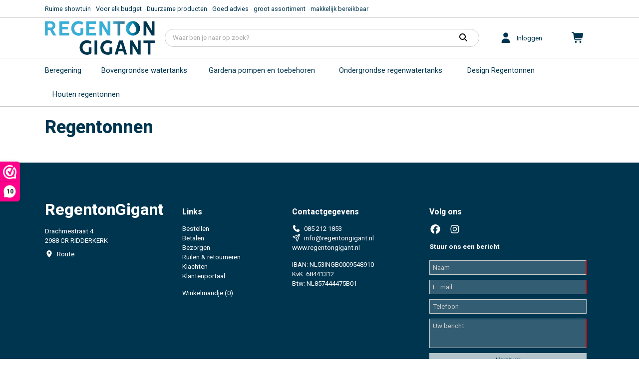

--- FILE ---
content_type: text/html; charset=UTF-8
request_url: https://www.regentongigant.nl/regentonnen
body_size: 44856
content:
<!DOCTYPE html>
<html xmlns="//www.w3.org/1999/xhtml" lang="nl" xml:lang="nl">
<!-- NN 840bd377-d21b-42b2-861b-ce7b31743633 -->
<!-- Header -->
<head>

<!-- Page Metadata -->
<meta charset="UTF-8"/>

<!-- Page Title -->
<title>RegentonGigant</title>
<meta name="description" content="Houtlook regentonnen. Budget regentonnen. Wand regentonnen. Houten tonnen. Ondergrondse regenwatertanks tot 7500L. Gardena producten. Gieters. Filtersystemen voor in huis en tuin. Besproeingspompen. Hydrofoorpompen. Dompelpompen. Regentonpompen. Volautomaten. Kraantjes. Rainblock schutting. Infiltratiekratten.">
<meta name="robots" content="INDEX, FOLLOW">
<meta name="googlebot" content="noarchive">
<meta name="copyright" content="RegentonGigant">
<meta name="author" content="RegentonGigant">
<meta name="generator" content="Suite MKB">
<meta name="format-detection" content="telephone=no">
<meta name="viewport" content="width=device-width, initial-scale=1 maximum-scale=1">

<!-- Canonical URL -->
<link rel="canonical" href="https://www.regentongigant.nl/regentonnen/">

<!-- Open Graph Metadata -->
<meta property="og:title" content="RegentonGigant">
<meta property="og:description" content="Houtlook regentonnen. Budget regentonnen. Wand regentonnen. Houten tonnen. Ondergrondse regenwatertanks tot 7500L. Gardena producten. Gieters. Filtersystemen voor in huis en tuin. Besproeingspompen. Hydrofoorpompen. Dompelpompen. Regentonpompen. Volautomaten. Kraantjes. Rainblock schutting. Infiltratiekratten.">
<meta property="og:url" content="https://www.regentongigant.nl">
<meta property="og:type" content="website">
<meta property="og:site_name" content="www.regentongigant.nl">

<!-- Fav Icon -->
<link rel="icon" href="/content/layout/1-favicon.ico"><link rel="shortcut icon" href="/content/layout/1-favicon.ico"><link rel="apple-touch-icon" href="/content/layout/1-favicon.ico"><link rel="mask-icon" href="/editor/smkb/icons/safari-pinned-tab.svg?v10" color="#0067a6">
<meta name="apple-mobile-web-app-title" content="Suite MKB">
<meta name="application-name" content="Suite MKB">
<meta name="msapplication-TileColor" content="#0067a6">
<meta name="msapplication-config" content="/editor/smkb/icons/browserconfig.xml">
<meta name="theme-color" content="#fff">
<link rel="manifest" href="/editor/smkb/icons/site.webmanifest?v=1729772973">

<!-- Stylesheets -->
<link nonce="840bd377-d21b-42b2-861b-ce7b31743633" rel="stylesheet" type="text/css" media="screen" href="/editor/smkb/css/plugins/ui/themes/smoothness/jquery-ui.min.css">
<link nonce="840bd377-d21b-42b2-861b-ce7b31743633" rel="preload" href="/editor/smkb/css/smkb.css?v=1691053379" as="style" onload="this.onload=null;this.rel='stylesheet'"><noscript><link nonce="840bd377-d21b-42b2-861b-ce7b31743633" rel="stylesheet" href="/editor/smkb/css/smkb.css?v=1691053379"></noscript><link nonce="840bd377-d21b-42b2-861b-ce7b31743633" rel="stylesheet" type="text/css" media="screen" href="/editor/smkb/css/aos.css">
<link nonce="840bd377-d21b-42b2-861b-ce7b31743633" rel="stylesheet" type="text/css" media="screen" href="/content/cms_editor/main.css?v=1765959111">
<link nonce="840bd377-d21b-42b2-861b-ce7b31743633" rel="stylesheet" type="text/css" media="screen" href="/content/cms_editor/default.css?v=1765959112">
<link nonce="840bd377-d21b-42b2-861b-ce7b31743633" rel="stylesheet" media="print" onload="this.onload=null;this.removeAttribute('media');" href="https://fonts.googleapis.com/css?family=Roboto:200,400,500,600,800">
<link nonce="840bd377-d21b-42b2-861b-ce7b31743633" rel="stylesheet" type="text/css" media="screen" href="/editor/smkb/css/plugins/fancybox/fancybox.css?v=1765963897">

<!-- Scripts -->
<script nonce="840bd377-d21b-42b2-861b-ce7b31743633" defer src="/module/sys/smkb.lib.min.js?v=1765799188"></script>
<script nonce="840bd377-d21b-42b2-861b-ce7b31743633" src="/editor/smkb/js/jquery-3.7.1.min.js"></script>
<script nonce="840bd377-d21b-42b2-861b-ce7b31743633" src="/editor/smkb/js/jquery-migrate-3.5.0.js"></script>
<script nonce="840bd377-d21b-42b2-861b-ce7b31743633" defer src="/module/sys/messages.min.js?v=1765959110"></script>
<script nonce="840bd377-d21b-42b2-861b-ce7b31743633" src="/editor/smkb/js/fa/7.1.0/front/all.min.js?v=1765811149"></script>
<link nonce="840bd377-d21b-42b2-861b-ce7b31743633" rel="preconnect" href="https://www.google.com"><link nonce="840bd377-d21b-42b2-861b-ce7b31743633" rel="preconnect" href="https://www.gstatic.com" crossorigin>
<!-- Plugins -->
<script nonce="840bd377-d21b-42b2-861b-ce7b31743633" defer src="/editor/smkb/js/plugins/ui/jquery-ui.min.js"></script>
<script nonce="840bd377-d21b-42b2-861b-ce7b31743633" defer src="/editor/smkb/js/jquery.ui.touch-punch.min.js"></script>
<script nonce="840bd377-d21b-42b2-861b-ce7b31743633" defer src="/editor/smkb/js/jquery.cookie.min.js"></script>
<script nonce="840bd377-d21b-42b2-861b-ce7b31743633" defer src="/editor/smkb/js/plugins/validate/jquery.smkb-form-validator.3.6.0.min.js"></script>
<script nonce="840bd377-d21b-42b2-861b-ce7b31743633" defer src="/module/sys/main.min.js?v=1765275349"></script>
<script nonce="840bd377-d21b-42b2-861b-ce7b31743633" defer src="/module/shop/default.min.js?v=1765275350"></script>
<!-- Google Tag Manager -->
<script nonce="840bd377-d21b-42b2-861b-ce7b31743633">(function(w,d,s,l,i){w[l]=w[l]||[];w[l].push({'gtm.start':
new Date().getTime(),event:'gtm.js'});var f=d.getElementsByTagName(s)[0],
j=d.createElement(s),dl=l!='dataLayer'?'&l='+l:'';j.async=true;j.src=
'https://www.googletagmanager.com/gtm.js?id='+i+dl;f.parentNode.insertBefore(j,f);
})(window,document,'script','dataLayer','GTM-TDQJTD9');</script>
<!-- End Google Tag Manager -->

<!-- Header -->
</head>

<!-- Body -->
<body>
<!-- Google Tag Manager (noscript) --><noscript><iframe src="https://www.googletagmanager.com/ns.html?id=GTM-TDQJTD9" height="0" width="0" style="display:none;visibility:hidden"></iframe></noscript><!-- End Google Tag Manager (noscript) -->
<!-- Messages -->
<div id="message-inline"></div>

<!-- Wrapper (background)-->
<div id="wrapper_bg"></div>

<!-- Wrapper (outer)-->
<div id="wrapper_outer">

<!-- Wrapper (inner)-->
<div id="wrapper">

<!-- Page Header -->
<div id="header">
<!-- Widget Webshop header 1 -->
<style><!--#wg_header_layout_1 {border-bottom: 1px solid #ccc;background-color: #FFFFFF;color: #00354f;}#wg_header_layout_1 .cart {float: left;width: 45px;position: relative;}#wg_header_layout_1 .cart .order {position: absolute;left: 0;right: 0;top: 50%;transform: translateY(-50%);margin: auto;display: inline-block;font-size: 21px;}#wg_header_layout_1 .cart .order .circle .cart_quantity {position: absolute; top: 50%; left: 50%; transform: translate(-50%, -50%);}#wg_header_layout_1 .cart .order .cirle {background: red;color: #fff;position: absolute;border: 1px solid red;border-radius: 50%;width: 17px;height: 17px;font-size: 12px;font-family: poppins;text-align: center;top: -6px;right: 10px;}#wg_header_layout_1 .company {width: 20%;float: left;position: relative;height: 80px;box-sizing: border-box;}#wg_header_layout_1 .company .companyname {font-size: 27px;color: #00354f;font-weight: bold;position: absolute;left: 0;top: 50%;transform: translateY(-50%);margin: auto;display: inline-block;}#wg_header_layout_1 .company img {max-height: 70px;margin: auto;margin-left: 0;position: absolute;top: 0;left: 0;right: 0;bottom: 0;}#wg_header_layout_1 .content {float: left;width: 100%;}#wg_header_layout_1 .footer {display: none;}#wg_header_layout_1 .header {display: none;}#wg_header_layout_1 .mainbar {float: left;width: 100%;background-color: #FFFFFF;}#wg_header_layout_1 .portal_login {float: left;width: 145px;position: relative;}#wg_header_layout_1 .portal_login .icon {font-size: 21px;top: 50%;left: 0;transform: translateY(-50%);position: absolute;}#wg_header_layout_1 .portal_login .logged_in {position: absolute;left: 35px;right: 0;top: 50%;transform: translateY(-50%);margin: auto;display: inline-block;overflow: hidden;text-overflow: ellipsis;}#wg_header_layout_1 .search_result_popup_background {position: fixed;left: 0;top: 0;width: 100vw;height: 100vh;background: rgb(0 0 0 / 30%);z-index: 1000;overflow: hidden;transition: opacity .25s;}#wg_header_layout_1 .searchbar {width: calc(80% - 190px);float: left;padding: 22px 40px 22px 20px;box-sizing: border-box;}#wg_header_layout_1 .searchbar .empty_input {margin-right: 5px;font-size: 16px;display: inline-flex;align-items: center;margin-bottom: 2px;cursor: pointer;border-right: 1px solid #ccc;padding-right: 11px;}#wg_header_layout_1 .searchbar .search_result_popup {position: absolute;padding: 20px 15px;border-radius: 0 0 18px 18px;border: 1px solid #ccc;background: #fff;margin-top: -1px;display: none;z-index: 1001;transform-origin: top;animation: scale-drop-down-search_result_popup .25s cubic-bezier(.1,1.45,.35,1);}#wg_header_layout_1 .searchbar .search_result_popup .all_products {float: left;width: 100%;margin-bottom: 15px;}#wg_header_layout_1 .searchbar .search_result_popup .all_products a {float: left;width: 100%;color: #39AFD6;text-decoration: underline;}#wg_header_layout_1 .searchbar .search_result_popup .categories .category, #wg_header_layout_1 .searchbar .search_result_popup .groups .group {float: left;width: 100%;margin-bottom: 5px;transition: 0.2s;padding: 5px;box-sizing: border-box;cursor: pointer;}#wg_header_layout_1 .searchbar .search_result_popup .categories .category:hover {background-color: rgb(238 238 238 / 40%);}#wg_header_layout_1 .searchbar .search_result_popup .categories .category:last-child, #wg_header_layout_1 .searchbar .search_result_popup .groups .group:last-child, #wg_header_layout_1 .searchbar .search_result_popup .topics .topic:last-child {margin-bottom: 0;}#wg_header_layout_1 .searchbar .search_result_popup .categories .category.empty {margin: 0;padding: 0;}#wg_header_layout_1 .searchbar .search_result_popup .category .category_name, #wg_header_layout_1 .searchbar .search_result_popup .group .group_name {float: left;width: calc(100% - 65px);margin-left: 15px;display: inline-flex;align-items: center;height: 50px;font-size: 105%;}#wg_header_layout_1 .searchbar .search_result_popup .content_title {font-size: 90%;float: left;width: 100%;margin-bottom: 15px;filter: opacity(.5);}#wg_header_layout_1 .searchbar .search_result_popup .groups .image img, #wg_header_layout_1 .searchbar .search_result_popup .categories .image img {object-fit: cover;}#wg_header_layout_1 .searchbar .search_result_popup .groups, #wg_header_layout_1 .searchbar .search_result_popup .categories, #wg_header_layout_1 .searchbar .search_result_popup .topics {padding-top: 15px;border-top: 1px solid #ccc;float: left;width: 100%;margin-top: 15px;}#wg_header_layout_1 .searchbar .search_result_popup .image {width: 50px;height: 50px;float: left;background-color: transparent;}#wg_header_layout_1 .searchbar .search_result_popup .image img {width: 100%;height: 100%;object-fit: contain;}#wg_header_layout_1 .searchbar .search_result_popup .image.empty {background-color: #eee;}#wg_header_layout_1 .searchbar .search_result_popup .no_records {float: left;width: 100%;margin-bottom: 15px;}#wg_header_layout_1 .searchbar .search_result_popup .product .name, #wg_header_layout_1 .searchbar .search_result_popup .topics .name {width: calc(100% - 65px);float: left;margin-left: 15px;}#wg_header_layout_1 .searchbar .search_result_popup .product .product_name, #wg_header_layout_1 .searchbar .search_result_popup .topics .topic_title {float: left;margin-bottom: 3px;width: 100%;font-size: 105%;}#wg_header_layout_1 .searchbar .search_result_popup .product .product_name.empty {float: left;width: 40%;height: 15px;background-color: #eee;}#wg_header_layout_1 .searchbar .search_result_popup .product .product_price, #wg_header_layout_1 .searchbar .search_result_popup .topics .topic_date {float: left;filter: opacity(.7);font-size: 95%;margin-top: 3px;}#wg_header_layout_1 .searchbar .search_result_popup .products {width: 100%;float: left;}#wg_header_layout_1 .searchbar .search_result_popup .products .product, #wg_header_layout_1 .searchbar .search_result_popup .topics .topic {width: 100%;float: left;margin-bottom: 15px;cursor: pointer;transition: 0.2s;padding: 5px;box-sizing: border-box;}#wg_header_layout_1 .searchbar .search_result_popup .products .product:hover, #wg_header_layout_1 .searchbar .search_result_popup .groups .group:hover, #wg_header_layout_1 .searchbar .search_result_popup .topics .topic:hover {background-color: rgb(238 238 238 / 40%);}#wg_header_layout_1 .searchbar .search_result_popup .search_on_click {float: left;width: 100%;font-size: 12px;margin-top: -7px;margin-bottom: 15px;}#wg_header_layout_1 .searchbar .search_result_popup .search_on_click a {text-decoration: underline;cursor: pointer;}#wg_header_layout_1 .searchbar button {border: none;background-color: transparent;font-size: 16px;color: #000;outline: none;cursor: pointer;}#wg_header_layout_1 .searchbar button svg {cursor: pointer;outline: none;}#wg_header_layout_1 .searchbar form {display: flex;flex-direction: row;border: 1px solid #ccc;border-radius: 50px;padding: 7px 15px;outline: 0;z-index: 1002;position: relative;background-color: #fff;}#wg_header_layout_1 .searchbar form.active {border-radius: 18px 18px 0 0;}#wg_header_layout_1 .searchbar input {border: none;flex-grow: 2;outline: none;padding: 0;margin-bottom: 2px;}#wg_header_layout_1 .title {display: none;}#wg_header_layout_1 .topbar {background-color: #FFFFFF;color: #39AFD6;border-bottom: 1px solid #ccc;width: 100%;padding: 10px 0;box-sizing: border-box;font-size: 95%;}#wg_header_layout_1 .topbar .contact a {margin-right: 15px;color: #00354f;}#wg_header_layout_1 .topbar .usps .usp {color: #00354f;margin-right: 10px;}#wg_header_layout_1 .topbar .wrapper {display: block!important;flex-flow: unset;}#wg_header_layout_1 .wrapper {max-width: 1180px;width: 100%;padding: 0 40px;margin: 0 auto;box-sizing: border-box;display: flex;flex-flow: row wrap;}#wg_header_layout_1 a {color: #00354f;}#wg_header_layout_1 a:hover {text-decoration: underline;cursor: pointer;}@media only screen and (max-width: 767px) {#wg_header_layout_1 .cart {order: 3;}#wg_header_layout_1 .company {width: calc(100% - 90px);order: 1;}#wg_header_layout_1 .portal_login {order: 2;width: 45px;}#wg_header_layout_1 .portal_login .logged_in {display: none;}#wg_header_layout_1 .searchbar {width: 100%;order: 4;padding: 0 0 15px;}#wg_header_layout_1 .topbar {display: none;}}--></style><div id="wg_header_layout_1" class="parent_widget ">
<div class="header" ></div>
<div class="title"></div>
<div class="content " data-name="" >
<div class="topbar"><div class="wrapper"><div class="usps"><span class="usp">Ruime showtuin</span><span class="usp">Voor elk budget</span><span class="usp">Duurzame producten</span><span class="usp">Goed advies</span><span class="usp">groot assortiment</span><span class="usp">makkelijk bereikbaar</span></div></div></div><div class="mainbar"><div class="wrapper"><div class="company"><a title="RegentonGigant" href="https://www.regentongigant.nl"><img title="RegentonGigant" src="/content/layout/1-logo.png"></a></div><div class="searchbar"><div class="search_result_popup_background" style="display: none; opacity: 0;"></div><form action="/smkb.php" method="GET"><input type="text" name="productid_query" id="search_product_input" class="input" placeholder="Waar ben je naar op zoek?" autocomplete="off"><span class="empty_input" style="display: none;"><i class="fa-solid fa-times fa-fw"  ></i></span><button type="submit" disabled name="search"><i class="fa-solid fa-search fa-fw"  ></i></button></form><div class="search_result_popup" style="display: none;"><div class="search_on_click" style="display: none;">Zoek '<span id="search_form_output_search_this"></span>'</div><div class="result_content"><div class="products"><div class="product"><div class="image empty"></div><div class="name"><span class="product_name empty"></span></div></div></div></div></div></div><div class="portal_login"><div class="user"><div class="icon"><a title="Klantenportaal" href="/crm/"><i class="fa-solid fa-user fa-fw"  ></i></a></div><div class="logged_in"><a title="Klantenportaal" href="/crm/"><span class="login">Inloggen</span></a></div></div></div><div class="cart"><div class="order"><a title="Winkelmandje" href="/cart/"><i class="fa-solid fa-shopping-cart fa-fw"  ></i></a></div></div></div></div></div>
<div class="footer"></div>
<div class="clear"></div>
</div>
</div>

<!-- Page Header Menu -->
<div id="header_menu">

<!-- Widget Shop / groep / categorie / merk 6 -->
<style><!--#wg_product_lists_6 {background-color: #fff;border-bottom: 1px solid #ccc;position: relative;}#wg_product_lists_6 .content li.dropdown:first-child ul.second {margin-left: -20px;}#wg_product_lists_6 .content ul {padding: 0;margin: 0;outline: 0;}#wg_product_lists_6 .content ul li {list-style-type: none;}#wg_product_lists_6 .content ul li a {display: block;padding: 15px 15px;text-decoration: none;color: #00354f;width: 100%;box-sizing: border-box;}#wg_product_lists_6 .content ul li a .product_count {margin-left: 7px;}#wg_product_lists_6 .content ul li a::before {display: block;content: attr(title);height: 0;visibility: hidden;overflow: hidden;font-weight: 800;}#wg_product_lists_6 .content ul li a:hover {font-weight: 800;}#wg_product_lists_6 .content ul li img {vertical-align: middle;}#wg_product_lists_6 .content ul li.active > a {color: #00354f;font-weight: 800;}#wg_product_lists_6 .content ul.first .dropdown:hover ul.second {display: block;}#wg_product_lists_6 .content ul.first > li {font-size: 110%;float: left;}#wg_product_lists_6 .content ul.first li.dropdown {position: relative;}#wg_product_lists_6 .content ul.first li.dropdown:first-child a {padding-left: 0;}#wg_product_lists_6 .content ul.first li.dropdown.hovered > a {font-weight: 800;}#wg_product_lists_6 .content ul.second {position: absolute;left: 0;z-index: 1000;float: left;min-width: 250px;list-style: none;text-align: left;background-color: #fff;display: none;text-transform: capitalize;box-shadow: 0px 20px 20px -20px #464646;padding: 10px 0;border-bottom: 1px solid #ccc;}#wg_product_lists_6 .content ul.second .dropdown-inner {max-width: 1180px;margin: 0 auto;padding-right: 20px;box-sizing: border-box;}#wg_product_lists_6 .content ul.second .dropdown-inner li {float: left;width: 100%;padding-left: 20px;box-sizing: border-box;}#wg_product_lists_6 .content ul.second li a {padding: 10px 0;}#wg_product_lists_6 .content ul#product_list {max-width: 1180px;margin: 0 auto;padding: 0 40px;box-sizing: border-box;}#wg_product_lists_6 .footer {display: none;}#wg_product_lists_6 .header {display: none;}#wg_product_lists_6 .title {display: none;}#wg_product_lists_6 #hamburger {text-align: right;width: 100%;font-size: 22px;background-color: #fff;padding: 10px 40px;color: #00354f;cursor: pointer;box-sizing: border-box;text-transform: uppercase;}#wg_product_lists_6 #hamburger .menu {margin-right: 10px;}#wg_product_lists_6 #hamburger_menu {display: none;background-color: #fff;position: absolute;z-index: 1000;left: 0;width: 100%;padding: 10px 0;box-sizing: border-box;border-bottom: 1px solid #ccc;}#wg_product_lists_6 #hamburger_menu li {position: relative;clear: both;box-sizing: border-box;float: left;width: 100%;padding-left: 0;}#wg_product_lists_6 #hamburger_menu li .toggle {cursor: pointer;font-size: 26px;position: absolute;right: 0;top: -3px;padding: 15px 20px 15px 15px;font-weight: 100;}#wg_product_lists_6 #hamburger_menu li a.active, #wg_product_lists_6 #hamburger_menu li.active a {font-weight: 800;}#wg_product_lists_6 #hamburger_menu ul.second {padding-top: 0;box-shadow: none;position: relative;border: 0;}#wg_product_lists_6 #hamburger_menu ul.second li a {padding: 10px 20px;border-left: 3px solid #eee;}--></style><div id="wg_product_lists_6" class="parent_widget ">
<div class="header" ></div>
<div class="title"></div>
<div class="content " data-name="" >
<div style="display:none;" id="hamburger"><span class="menu">Menu</span><i class="fa-solid fa-bars fa-fw"  ></i><div class="label"><a href="#"></a></div></div><ul id="hamburger_menu">
<li class="dropdown"><a  href="https://www.regentongigant.nl/webshop/webshop/beregening/" title="Beregening">Beregening</a><i class="fa-solid fa-angle-down toggle fa-fw"  ></i><ul class="second">
<div class="dropdown-inner">
<li >
<a href="https://www.regentongigant.nl/webshop/webshop/beregening/beregeningsets-gardena/p1/">Beregeningsets Gardena</a>
</li>
<li >
<a href="https://www.regentongigant.nl/webshop/webshop/beregening/beregeningsets-netafim/p1/">Beregeningsets Netafim</a>
</li>
<li >
<a href="https://www.regentongigant.nl/webshop/webshop/beregening/beregeningsets-summerrain/p1/">Beregeningsets SummerRain</a>
</li>
</div>
</ul>
</li>
<li class="dropdown"><a  href="https://www.regentongigant.nl/webshop/webshop/bovengrondse-watertanks/" title="Bovengrondse watertanks">Bovengrondse watertanks</a><i class="fa-solid fa-angle-down toggle fa-fw"  ></i><ul class="second">
<div class="dropdown-inner">
<li >
<a href="https://www.regentongigant.nl/webshop/webshop/bovengrondse-watertanks/bovengrondse-watertanks/p1/">Bovengrondse watertanks</a>
</li>
<li >
<a href="https://www.regentongigant.nl/webshop/webshop/bovengrondse-watertanks/ds-regenwatertanks/p1/">DS regenwatertanks</a>
</li>
<li >
<a href="https://www.regentongigant.nl/webshop/webshop/bovengrondse-watertanks/regenwatertanks-excl-staalband/p1/">Regenwatertanks excl. staalband</a>
</li>
<li >
<a href="https://www.regentongigant.nl/webshop/webshop/bovengrondse-watertanks/regenwatertanks-incl-staalband/p1/">Regenwatertanks incl. staalband</a>
</li>
</div>
</ul>
</li>
<li class="dropdown"><a  href="https://www.regentongigant.nl/webshop/webshop/gardena-pompen-en-toebehoren/" title="Gardena pompen en toebehoren">Gardena pompen en toebehoren</a><i class="fa-solid fa-angle-down toggle fa-fw"  ></i><ul class="second">
<div class="dropdown-inner">
<li >
<a href="https://www.regentongigant.nl/webshop/webshop/gardena-pompen-en-toebehoren/gardena-besproeiingpompen-tuinpompen/p1/">Gardena besproeiingpompen / tuinpompen</a>
</li>
<li >
<a href="https://www.regentongigant.nl/webshop/webshop/gardena-pompen-en-toebehoren/gardena-bewatering/p1/">Gardena bewatering</a>
</li>
<li >
<a href="https://www.regentongigant.nl/webshop/webshop/gardena-pompen-en-toebehoren/gardena-dompelpompen/p1/">Gardena dompelpompen</a>
</li>
<li >
<a href="https://www.regentongigant.nl/webshop/webshop/gardena-pompen-en-toebehoren/gardena-home-en-garden-pompen/p1/">Gardena Home &amp; Garden pompen</a>
</li>
<li >
<a href="https://www.regentongigant.nl/webshop/webshop/gardena-pompen-en-toebehoren/gardena-regentonpompen/p1/">Gardena regentonpompen</a>
</li>
</div>
</ul>
</li>
<li class="dropdown"><a  href="https://www.regentongigant.nl/webshop/webshop/ondergrondse-regenwatertanks/" title="Ondergrondse regenwatertanks">Ondergrondse regenwatertanks</a><i class="fa-solid fa-angle-down toggle fa-fw"  ></i><ul class="second">
<div class="dropdown-inner">
<li >
<a href="https://www.regentongigant.nl/webshop/webshop/ondergrondse-regenwatertanks/betonnen-regenwatertanks/p1/">Betonnen regenwatertanks</a>
</li>
<li >
<a href="https://www.regentongigant.nl/webshop/webshop/ondergrondse-regenwatertanks/budget-watertanks/p1/">Budget watertanks</a>
</li>
<li >
<a href="https://www.regentongigant.nl/webshop/webshop/ondergrondse-regenwatertanks/easy-rain-regenwatertanks/p1/">Easy Rain regenwatertanks</a>
</li>
<li >
<a href="https://www.regentongigant.nl/webshop/webshop/ondergrondse-regenwatertanks/flatline-regenwatertanks/p1/">Flatline regenwatertanks</a>
</li>
<li >
<a href="https://www.regentongigant.nl/webshop/webshop/ondergrondse-regenwatertanks/grondwaterdruk-bestendige-platin-tanks/p1/">Grondwaterdruk bestendige Platin tanks</a>
</li>
<li >
<a href="https://www.regentongigant.nl/webshop/webshop/ondergrondse-regenwatertanks/rh-regenwatertanks/p1/">RH Regenwatertanks</a>
</li>
<li >
<a href="https://www.regentongigant.nl/webshop/webshop/ondergrondse-regenwatertanks/waterinfiltratie/p1/">Waterinfiltratie</a>
</li>
</div>
</ul>
</li>
<li class="dropdown"><a  href="https://www.regentongigant.nl/webshop/webshop/design-regentonnen/" title="Design Regentonnen">Design Regentonnen</a><i class="fa-solid fa-angle-down toggle fa-fw"  ></i><ul class="second">
<div class="dropdown-inner">
<li >
<a href="https://www.regentongigant.nl/webshop/webshop/design-regentonnen/2-in-1-regenton/p1/">2 IN 1 regenton</a>
</li>
<li >
<a href="https://www.regentongigant.nl/webshop/webshop/design-regentonnen/antique/p1/">Antique</a>
</li>
<li >
<a href="https://www.regentongigant.nl/webshop/webshop/design-regentonnen/budget-regentonnen/p1/">Budget regentonnen</a>
</li>
<li >
<a href="https://www.regentongigant.nl/webshop/webshop/design-regentonnen/column/p1/">Column</a>
</li>
<li >
<a href="https://www.regentongigant.nl/webshop/webshop/design-regentonnen/houtlook-regentonnen/p1/">Houtlook regentonnen</a>
</li>
<li >
<a href="https://www.regentongigant.nl/webshop/webshop/design-regentonnen/slim-wand-regentonnen/p1/">Slim/wand regentonnen</a>
</li>
</div>
</ul>
</li>
<li class="dropdown"><a  href="https://www.regentongigant.nl/webshop/webshop/houten-regentonnen/" title="Houten regentonnen">Houten regentonnen</a><i class="fa-solid fa-angle-down toggle fa-fw"  ></i><ul class="second">
<div class="dropdown-inner">
<li >
<a href="https://www.regentongigant.nl/webshop/webshop/houten-regentonnen/houten-regentonnen/p1/">Houten regentonnen</a>
</li>
</div>
</ul>
</li>
</ul><ul id="product_list"  style="display:block" class="first list">
<li class="dropdown"><a href="https://www.regentongigant.nl/webshop/webshop/beregening/" title="Beregening">Beregening</a><ul class="second">
<div class="dropdown-inner">
<li >
<a href="https://www.regentongigant.nl/webshop/webshop/beregening/beregeningsets-gardena/p1/">Beregeningsets Gardena<span class="product_count">(3)</span></a>
</li>
<li >
<a href="https://www.regentongigant.nl/webshop/webshop/beregening/beregeningsets-netafim/p1/">Beregeningsets Netafim<span class="product_count">(4)</span></a>
</li>
<li >
<a href="https://www.regentongigant.nl/webshop/webshop/beregening/beregeningsets-summerrain/p1/">Beregeningsets SummerRain<span class="product_count">(7)</span></a>
</li>
</div>
</ul>
</li>
<li class="dropdown"><a href="https://www.regentongigant.nl/webshop/webshop/bovengrondse-watertanks/" title="Bovengrondse watertanks">Bovengrondse watertanks</a><ul class="second">
<div class="dropdown-inner">
<li >
<a href="https://www.regentongigant.nl/webshop/webshop/bovengrondse-watertanks/bovengrondse-watertanks/p1/">Bovengrondse watertanks<span class="product_count">(5)</span></a>
</li>
<li >
<a href="https://www.regentongigant.nl/webshop/webshop/bovengrondse-watertanks/ds-regenwatertanks/p1/">DS regenwatertanks<span class="product_count">(6)</span></a>
</li>
<li >
<a href="https://www.regentongigant.nl/webshop/webshop/bovengrondse-watertanks/regenwatertanks-excl-staalband/p1/">Regenwatertanks excl. staalband<span class="product_count">(3)</span></a>
</li>
<li >
<a href="https://www.regentongigant.nl/webshop/webshop/bovengrondse-watertanks/regenwatertanks-incl-staalband/p1/">Regenwatertanks incl. staalband<span class="product_count">(4)</span></a>
</li>
</div>
</ul>
</li>
<li class="dropdown"><a href="https://www.regentongigant.nl/webshop/webshop/gardena-pompen-en-toebehoren/" title="Gardena pompen en toebehoren">Gardena pompen en toebehoren</a><ul class="second">
<div class="dropdown-inner">
<li >
<a href="https://www.regentongigant.nl/webshop/webshop/gardena-pompen-en-toebehoren/gardena-besproeiingpompen-tuinpompen/p1/">Gardena besproeiingpompen / tuinpompen<span class="product_count">(11)</span></a>
</li>
<li >
<a href="https://www.regentongigant.nl/webshop/webshop/gardena-pompen-en-toebehoren/gardena-bewatering/p1/">Gardena bewatering<span class="product_count">(14)</span></a>
</li>
<li >
<a href="https://www.regentongigant.nl/webshop/webshop/gardena-pompen-en-toebehoren/gardena-dompelpompen/p1/">Gardena dompelpompen<span class="product_count">(8)</span></a>
</li>
<li >
<a href="https://www.regentongigant.nl/webshop/webshop/gardena-pompen-en-toebehoren/gardena-home-en-garden-pompen/p1/">Gardena Home &amp; Garden pompen<span class="product_count">(4)</span></a>
</li>
<li >
<a href="https://www.regentongigant.nl/webshop/webshop/gardena-pompen-en-toebehoren/gardena-regentonpompen/p1/">Gardena regentonpompen<span class="product_count">(4)</span></a>
</li>
</div>
</ul>
</li>
<li class="dropdown"><a href="https://www.regentongigant.nl/webshop/webshop/ondergrondse-regenwatertanks/" title="Ondergrondse regenwatertanks">Ondergrondse regenwatertanks</a><ul class="second">
<div class="dropdown-inner">
<li >
<a href="https://www.regentongigant.nl/webshop/webshop/ondergrondse-regenwatertanks/betonnen-regenwatertanks/p1/">Betonnen regenwatertanks<span class="product_count">(5)</span></a>
</li>
<li >
<a href="https://www.regentongigant.nl/webshop/webshop/ondergrondse-regenwatertanks/budget-watertanks/p1/">Budget watertanks<span class="product_count">(12)</span></a>
</li>
<li >
<a href="https://www.regentongigant.nl/webshop/webshop/ondergrondse-regenwatertanks/easy-rain-regenwatertanks/p1/">Easy Rain regenwatertanks<span class="product_count">(3)</span></a>
</li>
<li >
<a href="https://www.regentongigant.nl/webshop/webshop/ondergrondse-regenwatertanks/flatline-regenwatertanks/p1/">Flatline regenwatertanks<span class="product_count">(3)</span></a>
</li>
<li >
<a href="https://www.regentongigant.nl/webshop/webshop/ondergrondse-regenwatertanks/grondwaterdruk-bestendige-platin-tanks/p1/">Grondwaterdruk bestendige Platin tanks<span class="product_count">(20)</span></a>
</li>
<li >
<a href="https://www.regentongigant.nl/webshop/webshop/ondergrondse-regenwatertanks/rh-regenwatertanks/p1/">RH Regenwatertanks<span class="product_count">(4)</span></a>
</li>
<li >
<a href="https://www.regentongigant.nl/webshop/webshop/ondergrondse-regenwatertanks/waterinfiltratie/p1/">Waterinfiltratie<span class="product_count">(2)</span></a>
</li>
</div>
</ul>
</li>
<li class="dropdown"><a href="https://www.regentongigant.nl/webshop/webshop/design-regentonnen/" title="Design Regentonnen">Design Regentonnen</a><ul class="second">
<div class="dropdown-inner">
<li >
<a href="https://www.regentongigant.nl/webshop/webshop/design-regentonnen/2-in-1-regenton/p1/">2 IN 1 regenton<span class="product_count">(26)</span></a>
</li>
<li >
<a href="https://www.regentongigant.nl/webshop/webshop/design-regentonnen/antique/p1/">Antique<span class="product_count">(11)</span></a>
</li>
<li >
<a href="https://www.regentongigant.nl/webshop/webshop/design-regentonnen/budget-regentonnen/p1/">Budget regentonnen<span class="product_count">(36)</span></a>
</li>
<li >
<a href="https://www.regentongigant.nl/webshop/webshop/design-regentonnen/column/p1/">Column<span class="product_count">(10)</span></a>
</li>
<li >
<a href="https://www.regentongigant.nl/webshop/webshop/design-regentonnen/houtlook-regentonnen/p1/">Houtlook regentonnen<span class="product_count">(15)</span></a>
</li>
<li >
<a href="https://www.regentongigant.nl/webshop/webshop/design-regentonnen/slim-wand-regentonnen/p1/">Slim/wand regentonnen<span class="product_count">(30)</span></a>
</li>
</div>
</ul>
</li>
<li class="dropdown"><a href="https://www.regentongigant.nl/webshop/webshop/houten-regentonnen/" title="Houten regentonnen">Houten regentonnen</a><ul class="second">
<div class="dropdown-inner">
<li >
<a href="https://www.regentongigant.nl/webshop/webshop/houten-regentonnen/houten-regentonnen/p1/">Houten regentonnen<span class="product_count">(10)</span></a>
</li>
</div>
</ul>
</li>
</ul></div>
<div class="footer"></div>
<div class="clear"></div>
</div>

<!-- Widget Word-editor 5 -->
<style><!--#wg_editor_5 .footer {display: none;}#wg_editor_5 .header {display: none;}#wg_editor_5 .title {display: none;}--></style><div id="wg_editor_5" class="parent_widget ">
<div class="header" ></div>
<div class="title"></div>
<div class="content " data-name="" >
<script>(function(n,r){var e=document.createElement("script");e.async=!0,e.src=n+"/sidebar.js?id="+r+"&c="+c(10,r);var t=document.getElementsByTagName("script")[0];t.parentNode.insertBefore(e,t);function c(s,i){var o=Date.now(),a=s*6e4,_=(Math.sin(i)||0)*a;return Math.floor((o+_)/a)}})("https://dashboard.webwinkelkeur.nl",1213010);</script></div>
<div class="footer"></div>
<div class="clear"></div>
</div>
</div>

<!-- Suite MKB (responsive) -->
<div id="content">
<div style="position:relative" id="landingpage">
<div class="wrapper title"><h1>Regentonnen</h1></div><div class="wrapper content"></div></div>
<!-- End Content -->
</div>

<!-- End Suite MKB Fullwidth -->
</div>

<!-- Footer -->
<div id="footer">
<!-- Widget Huisstijl footer 3 -->
<style><!--#wg_footer_layout_3 {background-color: #00354f;color: #FFFFFF!important;width: 100%;padding: 50px 0;margin-top: 50px;}#wg_footer_layout_3 .about {width: 25%;float: left;}#wg_footer_layout_3 .about .companyname h2 {float: left;width: 100%;font-size: 32px;margin-top: 25px;box-sizing: border-box;}#wg_footer_layout_3 .about .route {margin-top: 10px;}#wg_footer_layout_3 .contact {width: 25%;float: left;}#wg_footer_layout_3 .contact .numbers {margin-top: 15px;float: left;width: 100%;}#wg_footer_layout_3 .contact svg, #wg_footer_layout_3 .about svg {margin-right: 4px;}#wg_footer_layout_3 .content {width: 100%;max-width: 1180px;margin: 0 auto;padding: 0 40px;box-sizing: border-box;}#wg_footer_layout_3 .content .contact .contact_info {float: left; width: 100%;}#wg_footer_layout_3 .content .contact .opening_hours {float: left;margin-top: 15px;width: 100%;}#wg_footer_layout_3 .content > div {padding-right: 15px;box-sizing: border-box;}#wg_footer_layout_3 .explore {width: 20%;float: left;}#wg_footer_layout_3 .footer {display: none;}#wg_footer_layout_3 .footer_clear {clear: both;}#wg_footer_layout_3 .header {display: none;}#wg_footer_layout_3 .payment_methods {float: right;margin-top: 27px;}#wg_footer_layout_3 .payment_methods .method {font-size: 22px;padding: 2px 8px;box-sizing: border-box;background: #FFFFFF;border: 2px solid #ccc;border-radius: 4px;color: #000;margin-left: 15px;display: inline-block;}#wg_footer_layout_3 .small_letters {float: left;}#wg_footer_layout_3 .small_letters .copyrights {margin-top: 5px;}#wg_footer_layout_3 .small_letters .creator {font-size: 12px;color: rgb(255, 255, 255, 0.7);margin-top: 10px;}#wg_footer_layout_3 .small_letters .creator a {color: #FFFFFF!important;}#wg_footer_layout_3 .socials {float: left;width: 30%;}#wg_footer_layout_3 .socials .contact_form .btn {border: none;background-color: rgb(255, 255, 255, 0.7);color: #00354f;transition: 0.2s;}#wg_footer_layout_3 .socials .contact_form .btn:hover {background-color: rgb(255, 255, 255);}#wg_footer_layout_3 .socials .contact_form .warning {display: none;}#wg_footer_layout_3 .socials .contact_form input, #wg_footer_layout_3 .socials .contact_form textarea {outline: none;border-radius: 0;margin: 5px 0;border: 1px solid #ccc;width: 100%;float: left;resize: none;background-color: rgba(255, 255, 255, 0.2);color: #fff;}#wg_footer_layout_3 .socials .contact_form input:focus, #wg_footer_layout_3 .socials .contact_form textarea:focus {border: 1px solid #FFFFFF!important;}#wg_footer_layout_3 .socials .contact_form input:required, #wg_footer_layout_3 .socials .contact_form textarea:required {border-right: 2px solid red;}#wg_footer_layout_3 .socials .input.has-success input, #wg_footer_layout_3 .socials .input.has-success textarea {border-right: 2px solid green!important;}#wg_footer_layout_3 .socials .social {font-size: 19px;margin-right: 15px;}#wg_footer_layout_3 .socials h4 {margin-top: 15px;}#wg_footer_layout_3 .split {max-width: 100%!important;}#wg_footer_layout_3 .title {display: none;}#wg_footer_layout_3 a {color: #FFFFFF!important;}#wg_footer_layout_3 a:hover {text-decoration: underline;}#wg_footer_layout_3 h2, #wg_footer_layout_3 h3, #wg_footer_layout_3 h4 {color: #FFFFFF;margin: 40px 0 15px;}#wg_footer_layout_3 input:-ms-input-placeholder, #wg_footer_layout_3 textarea:-ms-input-placeholder {color: #ccc;}#wg_footer_layout_3 input::placeholder, #wg_footer_layout_3 textarea::placeholder {color: #ccc;opacity: 1;}#wg_footer_layout_3 span {float: left;width: 100%;margin: 2px 0;}@media only screen and (max-width: 979px) {#wg_footer_layout_3 .about {width: 33%;}#wg_footer_layout_3 .contact {width: 33%;}#wg_footer_layout_3 .explore {width: 33%;}#wg_footer_layout_3 .footer_clear {clear: unset;width: 50%;float: left;height: 160px;}#wg_footer_layout_3 .payment_methods {float: left;}#wg_footer_layout_3 .payment_methods .method {margin-left: 0;margin: 15px 15px 0 0;}#wg_footer_layout_3 .small_letters {width: 50%;}#wg_footer_layout_3 .socials {width: 50%; box-sizing: border-box; padding-right: 15px;}}@media only screen and (max-width: 767px) {#wg_footer_layout_3 .about {width: 100%;}#wg_footer_layout_3 .contact {width: 50%;}#wg_footer_layout_3 .explore {width: 50%;}#wg_footer_layout_3 .footer_clear {display: none;}#wg_footer_layout_3 .small_letters {margin-top: 40px;width: 100%;}#wg_footer_layout_3 .socials {width: 100%; padding: 0;}}@media only screen and (max-width: 479px) {#wg_footer_layout_3 .contact {width: 100%;}#wg_footer_layout_3 .explore {width: 100%;}}--></style><div id="wg_footer_layout_3" class="parent_widget ">
<div class="header" ></div>
<div class="title"></div>
<div class="content " data-name="" >
<div class="about"><div class="companyname"><a title="RegentonGigant" href="https://www.regentongigant.nl"><h2 class="companyname" title="RegentonGigant" alt="RegentonGigant">RegentonGigant</h2></a></div><div class="address"><span class="street_number">Drachmestraat 4</span><span class="pc_city">2988 CR RIDDERKERK</span><span class="route"><i class="fa-solid fa-map-marker-alt fa-fw"  ></i> <a target="_blank" title="Route" href=https://www.google.com/maps/dir/?api=1&destination=Drachmestraat+4+,+RIDDERKERK&travelmode=driving>Route</a></span></div></div><div class="explore"><h3>Links</h3><div class="menu"><span class="item"><a href="/cart/info/" title="Bestellen">Bestellen</a></span><span class="item"><a href="/cart/pc/" title="Betalen">Betalen</a></span><span class="item"><a href="/cart/dc/" title="Bezorgen">Bezorgen</a></span><span class="item returns"><a href="/cart/returns/" title="Ruilen &amp; retourneren">Ruilen &amp; retourneren</a></span><span class="item complaints"><a href="/cart/complaints/" title="Klachten">Klachten</a></span><span class="item portal"><a href="/crm/" title="Klantenportaal">Klantenportaal</a></span><span class="item" style="padding-top: 15px;"><a href="/cart/" title="Winkelmandje">Winkelmandje <span style="float: unset;" class="cart_quantity">(0)</span></a></span></div></div><div class="contact"><h3>Contactgegevens</h3><div class="contact_info"><span class="phone"><i class="fa-solid fa-phone fa-fw"  ></i> <a title="Bellen" href="tel:085 212 1853">085 212 1853</a></span><span class="email"><i class="fa-regular fa-paper-plane fa-fw"  ></i> <a title="E&minus;mail" href="mailto:info@regentongigant.nl">info@regentongigant.nl</a></span><span class="website"><a title="Website" href="https://www.regentongigant.nl" target="_blank">www.regentongigant.nl</a></span></div><div class="numbers"><span class="iban">IBAN: NL53INGB0009548910</span><span class="commerce">KvK: 68441312</span><span class="vat">Btw: NL857444475B01</span></div></div><div class="socials"><div class="social_media"><h3>Volg ons</h3><a title="Facebook" class="social" target="_blank" href="https://www.facebook.com/RegentonGigant-103393585278952"><i class="fa-brands fa-facebook fa-fw"  ></i></a><a title="Instagram" class="social" target="_blank" href="https://www.instagram.com/regentongigant/saved/"><i class="fa-brands fa-instagram fa-fw"  ></i></a></div><div class="contact_form"><h4>Stuur ons een bericht</h4><form action="/smkb.php"  method="POST" enctype="multipart/form-data"  name="marketing_landingpage" id="marketing_landingpage"><div class="split" style="max-width: 400px" ><div class="pb"><input type="hidden" name="subject" id="subject" value="Uw bericht op onze website"  ><input type="hidden" name="op" id="op" value="formmail"  ><input type="hidden" name="header" id="header" value="<p>Bedankt voor het invullen van het contactformulier op onze website, je hebt het volgende bericht gestuurd:</p>"  ><div class="input   Naam"><input type="text" name="Naam" value=""       title="Naam" placeholder="Naam"   required data-validation="required" class="empty dv" id="Naam"     autocomplete="off">
</div><div class="input   E&minus;mail"><input type="email" name="E&minus;mail" value=""    title="E&minus;mail" placeholder="E&minus;mail"   required data-validation="required" class="dv" id="E&minus;mail"   autocomplete="off">
</div><div class="input   Telefoon"><input type="phone" name="Telefoon" value=""     title="Telefoon" placeholder="Telefoon"   id="Telefoon"   autocomplete="off">
</div><div class="input   Uw bericht"><textarea style="width: 100%; box-sizing: border-box;" name="Uw bericht" title="Uw bericht" placeholder="Uw bericht" rows="3"        required data-validation="required" class="dv" id="Uw bericht"  ></textarea>
</div><input type="hidden" name="footer" id="footer" value="Wij zullen zo snel mogelijk contact met u opnemen."  ></div><div class="clear"></div>
<div class="input  unselectable  send"><div id="buttons" >
<input type="submit" class="btn default  unselectable " name="send" value="Verstuur"    id="send" >
</div>
</div></div></form></div></div><div class="footer_clear"></div><div class="small_letters"><div class="privacy"><div class="disclaimer"><a title="Algemene voorwaarden" href="/disclaimer/">Algemene voorwaarden</a> | <a title="Privacybeleid" href="/privacy/">Privacybeleid</a></div><div class="copyrights">&copy; 2026 <strong>RegentonGigant</strong>, alle rechten voorbehouden</div></div><div class="creator">Gerealiseerd door <a target="_blank" title="Suite MKB - Tijd voor het &eacute;chte werk!" href="https://www.become-it.nl/">Become-IT</a></div></div><div class="payment_methods"></div></div>
<div class="footer"></div>
<div class="clear"></div>
</div>
</div>

<!-- End Wrapper (inner) -->
</div>

<!-- End Wrapper (outer) -->
</div>

<!-- Page -->

<!-- End Page -->

<!-- Footer -->
<div id="smkb_frontend_footer">
<!-- Suite MKB Footer Disclaimer -->
<a href="/disclaimer/" title="Voorwaarden"><i class="fa-solid fa-check-square fa-fw"  ></i> Voorwaarden</a>&nbsp;&nbsp; 
<!-- Suite MKB Footer Privacy -->
<a href="/privacy/" title="Privacybeleid"><i class="fa-solid fa-user-secret fa-fw"  ></i> Privacybeleid</a>&nbsp;&nbsp;
</div>
<script nonce="840bd377-d21b-42b2-861b-ce7b31743633" src="https://www.google.com/recaptcha/api.js?render=6LcElUIkAAAAAEtGO55hIh6AqjlGAHkyTRxkSuBq"></script><script nonce="840bd377-d21b-42b2-861b-ce7b31743633">
			function form_submit_recaptcha(form, action, index){
				grecaptcha.ready(function() {
					grecaptcha.execute('6LcElUIkAAAAAEtGO55hIh6AqjlGAHkyTRxkSuBq', {action: action}).then(function(token) {
						form.prepend('<input type="hidden" name="token" value="' + token + '">');
						form.prepend('<input type="hidden" name="data-action" value="' + action + '">');
						form.off('submit').trigger('submit');
					});
				});
			}

			$(document).ready(function() {
				$('form').not('.accordion').on('submit', function(event){
					event.preventDefault();
					var formName = 'default';
					if($(this).attr('data-action') != undefined){
						formName = $(this).attr('data-action');
					}else{
						formName = Math.random().toString(36).substring(7);
					}
					form_submit_recaptcha($(this), formName, $(this).index());
				})
			});

			</script>
<!-- End -->
<!-- SMKB Messages --><div id="smkb_messages" class="cms_color"></div>
</body>
</html>

--- FILE ---
content_type: text/html; charset=utf-8
request_url: https://www.google.com/recaptcha/api2/anchor?ar=1&k=6LcElUIkAAAAAEtGO55hIh6AqjlGAHkyTRxkSuBq&co=aHR0cHM6Ly93d3cucmVnZW50b25naWdhbnQubmw6NDQz&hl=en&v=PoyoqOPhxBO7pBk68S4YbpHZ&size=invisible&anchor-ms=20000&execute-ms=30000&cb=ttd3o2pxpzhj
body_size: 48586
content:
<!DOCTYPE HTML><html dir="ltr" lang="en"><head><meta http-equiv="Content-Type" content="text/html; charset=UTF-8">
<meta http-equiv="X-UA-Compatible" content="IE=edge">
<title>reCAPTCHA</title>
<style type="text/css">
/* cyrillic-ext */
@font-face {
  font-family: 'Roboto';
  font-style: normal;
  font-weight: 400;
  font-stretch: 100%;
  src: url(//fonts.gstatic.com/s/roboto/v48/KFO7CnqEu92Fr1ME7kSn66aGLdTylUAMa3GUBHMdazTgWw.woff2) format('woff2');
  unicode-range: U+0460-052F, U+1C80-1C8A, U+20B4, U+2DE0-2DFF, U+A640-A69F, U+FE2E-FE2F;
}
/* cyrillic */
@font-face {
  font-family: 'Roboto';
  font-style: normal;
  font-weight: 400;
  font-stretch: 100%;
  src: url(//fonts.gstatic.com/s/roboto/v48/KFO7CnqEu92Fr1ME7kSn66aGLdTylUAMa3iUBHMdazTgWw.woff2) format('woff2');
  unicode-range: U+0301, U+0400-045F, U+0490-0491, U+04B0-04B1, U+2116;
}
/* greek-ext */
@font-face {
  font-family: 'Roboto';
  font-style: normal;
  font-weight: 400;
  font-stretch: 100%;
  src: url(//fonts.gstatic.com/s/roboto/v48/KFO7CnqEu92Fr1ME7kSn66aGLdTylUAMa3CUBHMdazTgWw.woff2) format('woff2');
  unicode-range: U+1F00-1FFF;
}
/* greek */
@font-face {
  font-family: 'Roboto';
  font-style: normal;
  font-weight: 400;
  font-stretch: 100%;
  src: url(//fonts.gstatic.com/s/roboto/v48/KFO7CnqEu92Fr1ME7kSn66aGLdTylUAMa3-UBHMdazTgWw.woff2) format('woff2');
  unicode-range: U+0370-0377, U+037A-037F, U+0384-038A, U+038C, U+038E-03A1, U+03A3-03FF;
}
/* math */
@font-face {
  font-family: 'Roboto';
  font-style: normal;
  font-weight: 400;
  font-stretch: 100%;
  src: url(//fonts.gstatic.com/s/roboto/v48/KFO7CnqEu92Fr1ME7kSn66aGLdTylUAMawCUBHMdazTgWw.woff2) format('woff2');
  unicode-range: U+0302-0303, U+0305, U+0307-0308, U+0310, U+0312, U+0315, U+031A, U+0326-0327, U+032C, U+032F-0330, U+0332-0333, U+0338, U+033A, U+0346, U+034D, U+0391-03A1, U+03A3-03A9, U+03B1-03C9, U+03D1, U+03D5-03D6, U+03F0-03F1, U+03F4-03F5, U+2016-2017, U+2034-2038, U+203C, U+2040, U+2043, U+2047, U+2050, U+2057, U+205F, U+2070-2071, U+2074-208E, U+2090-209C, U+20D0-20DC, U+20E1, U+20E5-20EF, U+2100-2112, U+2114-2115, U+2117-2121, U+2123-214F, U+2190, U+2192, U+2194-21AE, U+21B0-21E5, U+21F1-21F2, U+21F4-2211, U+2213-2214, U+2216-22FF, U+2308-230B, U+2310, U+2319, U+231C-2321, U+2336-237A, U+237C, U+2395, U+239B-23B7, U+23D0, U+23DC-23E1, U+2474-2475, U+25AF, U+25B3, U+25B7, U+25BD, U+25C1, U+25CA, U+25CC, U+25FB, U+266D-266F, U+27C0-27FF, U+2900-2AFF, U+2B0E-2B11, U+2B30-2B4C, U+2BFE, U+3030, U+FF5B, U+FF5D, U+1D400-1D7FF, U+1EE00-1EEFF;
}
/* symbols */
@font-face {
  font-family: 'Roboto';
  font-style: normal;
  font-weight: 400;
  font-stretch: 100%;
  src: url(//fonts.gstatic.com/s/roboto/v48/KFO7CnqEu92Fr1ME7kSn66aGLdTylUAMaxKUBHMdazTgWw.woff2) format('woff2');
  unicode-range: U+0001-000C, U+000E-001F, U+007F-009F, U+20DD-20E0, U+20E2-20E4, U+2150-218F, U+2190, U+2192, U+2194-2199, U+21AF, U+21E6-21F0, U+21F3, U+2218-2219, U+2299, U+22C4-22C6, U+2300-243F, U+2440-244A, U+2460-24FF, U+25A0-27BF, U+2800-28FF, U+2921-2922, U+2981, U+29BF, U+29EB, U+2B00-2BFF, U+4DC0-4DFF, U+FFF9-FFFB, U+10140-1018E, U+10190-1019C, U+101A0, U+101D0-101FD, U+102E0-102FB, U+10E60-10E7E, U+1D2C0-1D2D3, U+1D2E0-1D37F, U+1F000-1F0FF, U+1F100-1F1AD, U+1F1E6-1F1FF, U+1F30D-1F30F, U+1F315, U+1F31C, U+1F31E, U+1F320-1F32C, U+1F336, U+1F378, U+1F37D, U+1F382, U+1F393-1F39F, U+1F3A7-1F3A8, U+1F3AC-1F3AF, U+1F3C2, U+1F3C4-1F3C6, U+1F3CA-1F3CE, U+1F3D4-1F3E0, U+1F3ED, U+1F3F1-1F3F3, U+1F3F5-1F3F7, U+1F408, U+1F415, U+1F41F, U+1F426, U+1F43F, U+1F441-1F442, U+1F444, U+1F446-1F449, U+1F44C-1F44E, U+1F453, U+1F46A, U+1F47D, U+1F4A3, U+1F4B0, U+1F4B3, U+1F4B9, U+1F4BB, U+1F4BF, U+1F4C8-1F4CB, U+1F4D6, U+1F4DA, U+1F4DF, U+1F4E3-1F4E6, U+1F4EA-1F4ED, U+1F4F7, U+1F4F9-1F4FB, U+1F4FD-1F4FE, U+1F503, U+1F507-1F50B, U+1F50D, U+1F512-1F513, U+1F53E-1F54A, U+1F54F-1F5FA, U+1F610, U+1F650-1F67F, U+1F687, U+1F68D, U+1F691, U+1F694, U+1F698, U+1F6AD, U+1F6B2, U+1F6B9-1F6BA, U+1F6BC, U+1F6C6-1F6CF, U+1F6D3-1F6D7, U+1F6E0-1F6EA, U+1F6F0-1F6F3, U+1F6F7-1F6FC, U+1F700-1F7FF, U+1F800-1F80B, U+1F810-1F847, U+1F850-1F859, U+1F860-1F887, U+1F890-1F8AD, U+1F8B0-1F8BB, U+1F8C0-1F8C1, U+1F900-1F90B, U+1F93B, U+1F946, U+1F984, U+1F996, U+1F9E9, U+1FA00-1FA6F, U+1FA70-1FA7C, U+1FA80-1FA89, U+1FA8F-1FAC6, U+1FACE-1FADC, U+1FADF-1FAE9, U+1FAF0-1FAF8, U+1FB00-1FBFF;
}
/* vietnamese */
@font-face {
  font-family: 'Roboto';
  font-style: normal;
  font-weight: 400;
  font-stretch: 100%;
  src: url(//fonts.gstatic.com/s/roboto/v48/KFO7CnqEu92Fr1ME7kSn66aGLdTylUAMa3OUBHMdazTgWw.woff2) format('woff2');
  unicode-range: U+0102-0103, U+0110-0111, U+0128-0129, U+0168-0169, U+01A0-01A1, U+01AF-01B0, U+0300-0301, U+0303-0304, U+0308-0309, U+0323, U+0329, U+1EA0-1EF9, U+20AB;
}
/* latin-ext */
@font-face {
  font-family: 'Roboto';
  font-style: normal;
  font-weight: 400;
  font-stretch: 100%;
  src: url(//fonts.gstatic.com/s/roboto/v48/KFO7CnqEu92Fr1ME7kSn66aGLdTylUAMa3KUBHMdazTgWw.woff2) format('woff2');
  unicode-range: U+0100-02BA, U+02BD-02C5, U+02C7-02CC, U+02CE-02D7, U+02DD-02FF, U+0304, U+0308, U+0329, U+1D00-1DBF, U+1E00-1E9F, U+1EF2-1EFF, U+2020, U+20A0-20AB, U+20AD-20C0, U+2113, U+2C60-2C7F, U+A720-A7FF;
}
/* latin */
@font-face {
  font-family: 'Roboto';
  font-style: normal;
  font-weight: 400;
  font-stretch: 100%;
  src: url(//fonts.gstatic.com/s/roboto/v48/KFO7CnqEu92Fr1ME7kSn66aGLdTylUAMa3yUBHMdazQ.woff2) format('woff2');
  unicode-range: U+0000-00FF, U+0131, U+0152-0153, U+02BB-02BC, U+02C6, U+02DA, U+02DC, U+0304, U+0308, U+0329, U+2000-206F, U+20AC, U+2122, U+2191, U+2193, U+2212, U+2215, U+FEFF, U+FFFD;
}
/* cyrillic-ext */
@font-face {
  font-family: 'Roboto';
  font-style: normal;
  font-weight: 500;
  font-stretch: 100%;
  src: url(//fonts.gstatic.com/s/roboto/v48/KFO7CnqEu92Fr1ME7kSn66aGLdTylUAMa3GUBHMdazTgWw.woff2) format('woff2');
  unicode-range: U+0460-052F, U+1C80-1C8A, U+20B4, U+2DE0-2DFF, U+A640-A69F, U+FE2E-FE2F;
}
/* cyrillic */
@font-face {
  font-family: 'Roboto';
  font-style: normal;
  font-weight: 500;
  font-stretch: 100%;
  src: url(//fonts.gstatic.com/s/roboto/v48/KFO7CnqEu92Fr1ME7kSn66aGLdTylUAMa3iUBHMdazTgWw.woff2) format('woff2');
  unicode-range: U+0301, U+0400-045F, U+0490-0491, U+04B0-04B1, U+2116;
}
/* greek-ext */
@font-face {
  font-family: 'Roboto';
  font-style: normal;
  font-weight: 500;
  font-stretch: 100%;
  src: url(//fonts.gstatic.com/s/roboto/v48/KFO7CnqEu92Fr1ME7kSn66aGLdTylUAMa3CUBHMdazTgWw.woff2) format('woff2');
  unicode-range: U+1F00-1FFF;
}
/* greek */
@font-face {
  font-family: 'Roboto';
  font-style: normal;
  font-weight: 500;
  font-stretch: 100%;
  src: url(//fonts.gstatic.com/s/roboto/v48/KFO7CnqEu92Fr1ME7kSn66aGLdTylUAMa3-UBHMdazTgWw.woff2) format('woff2');
  unicode-range: U+0370-0377, U+037A-037F, U+0384-038A, U+038C, U+038E-03A1, U+03A3-03FF;
}
/* math */
@font-face {
  font-family: 'Roboto';
  font-style: normal;
  font-weight: 500;
  font-stretch: 100%;
  src: url(//fonts.gstatic.com/s/roboto/v48/KFO7CnqEu92Fr1ME7kSn66aGLdTylUAMawCUBHMdazTgWw.woff2) format('woff2');
  unicode-range: U+0302-0303, U+0305, U+0307-0308, U+0310, U+0312, U+0315, U+031A, U+0326-0327, U+032C, U+032F-0330, U+0332-0333, U+0338, U+033A, U+0346, U+034D, U+0391-03A1, U+03A3-03A9, U+03B1-03C9, U+03D1, U+03D5-03D6, U+03F0-03F1, U+03F4-03F5, U+2016-2017, U+2034-2038, U+203C, U+2040, U+2043, U+2047, U+2050, U+2057, U+205F, U+2070-2071, U+2074-208E, U+2090-209C, U+20D0-20DC, U+20E1, U+20E5-20EF, U+2100-2112, U+2114-2115, U+2117-2121, U+2123-214F, U+2190, U+2192, U+2194-21AE, U+21B0-21E5, U+21F1-21F2, U+21F4-2211, U+2213-2214, U+2216-22FF, U+2308-230B, U+2310, U+2319, U+231C-2321, U+2336-237A, U+237C, U+2395, U+239B-23B7, U+23D0, U+23DC-23E1, U+2474-2475, U+25AF, U+25B3, U+25B7, U+25BD, U+25C1, U+25CA, U+25CC, U+25FB, U+266D-266F, U+27C0-27FF, U+2900-2AFF, U+2B0E-2B11, U+2B30-2B4C, U+2BFE, U+3030, U+FF5B, U+FF5D, U+1D400-1D7FF, U+1EE00-1EEFF;
}
/* symbols */
@font-face {
  font-family: 'Roboto';
  font-style: normal;
  font-weight: 500;
  font-stretch: 100%;
  src: url(//fonts.gstatic.com/s/roboto/v48/KFO7CnqEu92Fr1ME7kSn66aGLdTylUAMaxKUBHMdazTgWw.woff2) format('woff2');
  unicode-range: U+0001-000C, U+000E-001F, U+007F-009F, U+20DD-20E0, U+20E2-20E4, U+2150-218F, U+2190, U+2192, U+2194-2199, U+21AF, U+21E6-21F0, U+21F3, U+2218-2219, U+2299, U+22C4-22C6, U+2300-243F, U+2440-244A, U+2460-24FF, U+25A0-27BF, U+2800-28FF, U+2921-2922, U+2981, U+29BF, U+29EB, U+2B00-2BFF, U+4DC0-4DFF, U+FFF9-FFFB, U+10140-1018E, U+10190-1019C, U+101A0, U+101D0-101FD, U+102E0-102FB, U+10E60-10E7E, U+1D2C0-1D2D3, U+1D2E0-1D37F, U+1F000-1F0FF, U+1F100-1F1AD, U+1F1E6-1F1FF, U+1F30D-1F30F, U+1F315, U+1F31C, U+1F31E, U+1F320-1F32C, U+1F336, U+1F378, U+1F37D, U+1F382, U+1F393-1F39F, U+1F3A7-1F3A8, U+1F3AC-1F3AF, U+1F3C2, U+1F3C4-1F3C6, U+1F3CA-1F3CE, U+1F3D4-1F3E0, U+1F3ED, U+1F3F1-1F3F3, U+1F3F5-1F3F7, U+1F408, U+1F415, U+1F41F, U+1F426, U+1F43F, U+1F441-1F442, U+1F444, U+1F446-1F449, U+1F44C-1F44E, U+1F453, U+1F46A, U+1F47D, U+1F4A3, U+1F4B0, U+1F4B3, U+1F4B9, U+1F4BB, U+1F4BF, U+1F4C8-1F4CB, U+1F4D6, U+1F4DA, U+1F4DF, U+1F4E3-1F4E6, U+1F4EA-1F4ED, U+1F4F7, U+1F4F9-1F4FB, U+1F4FD-1F4FE, U+1F503, U+1F507-1F50B, U+1F50D, U+1F512-1F513, U+1F53E-1F54A, U+1F54F-1F5FA, U+1F610, U+1F650-1F67F, U+1F687, U+1F68D, U+1F691, U+1F694, U+1F698, U+1F6AD, U+1F6B2, U+1F6B9-1F6BA, U+1F6BC, U+1F6C6-1F6CF, U+1F6D3-1F6D7, U+1F6E0-1F6EA, U+1F6F0-1F6F3, U+1F6F7-1F6FC, U+1F700-1F7FF, U+1F800-1F80B, U+1F810-1F847, U+1F850-1F859, U+1F860-1F887, U+1F890-1F8AD, U+1F8B0-1F8BB, U+1F8C0-1F8C1, U+1F900-1F90B, U+1F93B, U+1F946, U+1F984, U+1F996, U+1F9E9, U+1FA00-1FA6F, U+1FA70-1FA7C, U+1FA80-1FA89, U+1FA8F-1FAC6, U+1FACE-1FADC, U+1FADF-1FAE9, U+1FAF0-1FAF8, U+1FB00-1FBFF;
}
/* vietnamese */
@font-face {
  font-family: 'Roboto';
  font-style: normal;
  font-weight: 500;
  font-stretch: 100%;
  src: url(//fonts.gstatic.com/s/roboto/v48/KFO7CnqEu92Fr1ME7kSn66aGLdTylUAMa3OUBHMdazTgWw.woff2) format('woff2');
  unicode-range: U+0102-0103, U+0110-0111, U+0128-0129, U+0168-0169, U+01A0-01A1, U+01AF-01B0, U+0300-0301, U+0303-0304, U+0308-0309, U+0323, U+0329, U+1EA0-1EF9, U+20AB;
}
/* latin-ext */
@font-face {
  font-family: 'Roboto';
  font-style: normal;
  font-weight: 500;
  font-stretch: 100%;
  src: url(//fonts.gstatic.com/s/roboto/v48/KFO7CnqEu92Fr1ME7kSn66aGLdTylUAMa3KUBHMdazTgWw.woff2) format('woff2');
  unicode-range: U+0100-02BA, U+02BD-02C5, U+02C7-02CC, U+02CE-02D7, U+02DD-02FF, U+0304, U+0308, U+0329, U+1D00-1DBF, U+1E00-1E9F, U+1EF2-1EFF, U+2020, U+20A0-20AB, U+20AD-20C0, U+2113, U+2C60-2C7F, U+A720-A7FF;
}
/* latin */
@font-face {
  font-family: 'Roboto';
  font-style: normal;
  font-weight: 500;
  font-stretch: 100%;
  src: url(//fonts.gstatic.com/s/roboto/v48/KFO7CnqEu92Fr1ME7kSn66aGLdTylUAMa3yUBHMdazQ.woff2) format('woff2');
  unicode-range: U+0000-00FF, U+0131, U+0152-0153, U+02BB-02BC, U+02C6, U+02DA, U+02DC, U+0304, U+0308, U+0329, U+2000-206F, U+20AC, U+2122, U+2191, U+2193, U+2212, U+2215, U+FEFF, U+FFFD;
}
/* cyrillic-ext */
@font-face {
  font-family: 'Roboto';
  font-style: normal;
  font-weight: 900;
  font-stretch: 100%;
  src: url(//fonts.gstatic.com/s/roboto/v48/KFO7CnqEu92Fr1ME7kSn66aGLdTylUAMa3GUBHMdazTgWw.woff2) format('woff2');
  unicode-range: U+0460-052F, U+1C80-1C8A, U+20B4, U+2DE0-2DFF, U+A640-A69F, U+FE2E-FE2F;
}
/* cyrillic */
@font-face {
  font-family: 'Roboto';
  font-style: normal;
  font-weight: 900;
  font-stretch: 100%;
  src: url(//fonts.gstatic.com/s/roboto/v48/KFO7CnqEu92Fr1ME7kSn66aGLdTylUAMa3iUBHMdazTgWw.woff2) format('woff2');
  unicode-range: U+0301, U+0400-045F, U+0490-0491, U+04B0-04B1, U+2116;
}
/* greek-ext */
@font-face {
  font-family: 'Roboto';
  font-style: normal;
  font-weight: 900;
  font-stretch: 100%;
  src: url(//fonts.gstatic.com/s/roboto/v48/KFO7CnqEu92Fr1ME7kSn66aGLdTylUAMa3CUBHMdazTgWw.woff2) format('woff2');
  unicode-range: U+1F00-1FFF;
}
/* greek */
@font-face {
  font-family: 'Roboto';
  font-style: normal;
  font-weight: 900;
  font-stretch: 100%;
  src: url(//fonts.gstatic.com/s/roboto/v48/KFO7CnqEu92Fr1ME7kSn66aGLdTylUAMa3-UBHMdazTgWw.woff2) format('woff2');
  unicode-range: U+0370-0377, U+037A-037F, U+0384-038A, U+038C, U+038E-03A1, U+03A3-03FF;
}
/* math */
@font-face {
  font-family: 'Roboto';
  font-style: normal;
  font-weight: 900;
  font-stretch: 100%;
  src: url(//fonts.gstatic.com/s/roboto/v48/KFO7CnqEu92Fr1ME7kSn66aGLdTylUAMawCUBHMdazTgWw.woff2) format('woff2');
  unicode-range: U+0302-0303, U+0305, U+0307-0308, U+0310, U+0312, U+0315, U+031A, U+0326-0327, U+032C, U+032F-0330, U+0332-0333, U+0338, U+033A, U+0346, U+034D, U+0391-03A1, U+03A3-03A9, U+03B1-03C9, U+03D1, U+03D5-03D6, U+03F0-03F1, U+03F4-03F5, U+2016-2017, U+2034-2038, U+203C, U+2040, U+2043, U+2047, U+2050, U+2057, U+205F, U+2070-2071, U+2074-208E, U+2090-209C, U+20D0-20DC, U+20E1, U+20E5-20EF, U+2100-2112, U+2114-2115, U+2117-2121, U+2123-214F, U+2190, U+2192, U+2194-21AE, U+21B0-21E5, U+21F1-21F2, U+21F4-2211, U+2213-2214, U+2216-22FF, U+2308-230B, U+2310, U+2319, U+231C-2321, U+2336-237A, U+237C, U+2395, U+239B-23B7, U+23D0, U+23DC-23E1, U+2474-2475, U+25AF, U+25B3, U+25B7, U+25BD, U+25C1, U+25CA, U+25CC, U+25FB, U+266D-266F, U+27C0-27FF, U+2900-2AFF, U+2B0E-2B11, U+2B30-2B4C, U+2BFE, U+3030, U+FF5B, U+FF5D, U+1D400-1D7FF, U+1EE00-1EEFF;
}
/* symbols */
@font-face {
  font-family: 'Roboto';
  font-style: normal;
  font-weight: 900;
  font-stretch: 100%;
  src: url(//fonts.gstatic.com/s/roboto/v48/KFO7CnqEu92Fr1ME7kSn66aGLdTylUAMaxKUBHMdazTgWw.woff2) format('woff2');
  unicode-range: U+0001-000C, U+000E-001F, U+007F-009F, U+20DD-20E0, U+20E2-20E4, U+2150-218F, U+2190, U+2192, U+2194-2199, U+21AF, U+21E6-21F0, U+21F3, U+2218-2219, U+2299, U+22C4-22C6, U+2300-243F, U+2440-244A, U+2460-24FF, U+25A0-27BF, U+2800-28FF, U+2921-2922, U+2981, U+29BF, U+29EB, U+2B00-2BFF, U+4DC0-4DFF, U+FFF9-FFFB, U+10140-1018E, U+10190-1019C, U+101A0, U+101D0-101FD, U+102E0-102FB, U+10E60-10E7E, U+1D2C0-1D2D3, U+1D2E0-1D37F, U+1F000-1F0FF, U+1F100-1F1AD, U+1F1E6-1F1FF, U+1F30D-1F30F, U+1F315, U+1F31C, U+1F31E, U+1F320-1F32C, U+1F336, U+1F378, U+1F37D, U+1F382, U+1F393-1F39F, U+1F3A7-1F3A8, U+1F3AC-1F3AF, U+1F3C2, U+1F3C4-1F3C6, U+1F3CA-1F3CE, U+1F3D4-1F3E0, U+1F3ED, U+1F3F1-1F3F3, U+1F3F5-1F3F7, U+1F408, U+1F415, U+1F41F, U+1F426, U+1F43F, U+1F441-1F442, U+1F444, U+1F446-1F449, U+1F44C-1F44E, U+1F453, U+1F46A, U+1F47D, U+1F4A3, U+1F4B0, U+1F4B3, U+1F4B9, U+1F4BB, U+1F4BF, U+1F4C8-1F4CB, U+1F4D6, U+1F4DA, U+1F4DF, U+1F4E3-1F4E6, U+1F4EA-1F4ED, U+1F4F7, U+1F4F9-1F4FB, U+1F4FD-1F4FE, U+1F503, U+1F507-1F50B, U+1F50D, U+1F512-1F513, U+1F53E-1F54A, U+1F54F-1F5FA, U+1F610, U+1F650-1F67F, U+1F687, U+1F68D, U+1F691, U+1F694, U+1F698, U+1F6AD, U+1F6B2, U+1F6B9-1F6BA, U+1F6BC, U+1F6C6-1F6CF, U+1F6D3-1F6D7, U+1F6E0-1F6EA, U+1F6F0-1F6F3, U+1F6F7-1F6FC, U+1F700-1F7FF, U+1F800-1F80B, U+1F810-1F847, U+1F850-1F859, U+1F860-1F887, U+1F890-1F8AD, U+1F8B0-1F8BB, U+1F8C0-1F8C1, U+1F900-1F90B, U+1F93B, U+1F946, U+1F984, U+1F996, U+1F9E9, U+1FA00-1FA6F, U+1FA70-1FA7C, U+1FA80-1FA89, U+1FA8F-1FAC6, U+1FACE-1FADC, U+1FADF-1FAE9, U+1FAF0-1FAF8, U+1FB00-1FBFF;
}
/* vietnamese */
@font-face {
  font-family: 'Roboto';
  font-style: normal;
  font-weight: 900;
  font-stretch: 100%;
  src: url(//fonts.gstatic.com/s/roboto/v48/KFO7CnqEu92Fr1ME7kSn66aGLdTylUAMa3OUBHMdazTgWw.woff2) format('woff2');
  unicode-range: U+0102-0103, U+0110-0111, U+0128-0129, U+0168-0169, U+01A0-01A1, U+01AF-01B0, U+0300-0301, U+0303-0304, U+0308-0309, U+0323, U+0329, U+1EA0-1EF9, U+20AB;
}
/* latin-ext */
@font-face {
  font-family: 'Roboto';
  font-style: normal;
  font-weight: 900;
  font-stretch: 100%;
  src: url(//fonts.gstatic.com/s/roboto/v48/KFO7CnqEu92Fr1ME7kSn66aGLdTylUAMa3KUBHMdazTgWw.woff2) format('woff2');
  unicode-range: U+0100-02BA, U+02BD-02C5, U+02C7-02CC, U+02CE-02D7, U+02DD-02FF, U+0304, U+0308, U+0329, U+1D00-1DBF, U+1E00-1E9F, U+1EF2-1EFF, U+2020, U+20A0-20AB, U+20AD-20C0, U+2113, U+2C60-2C7F, U+A720-A7FF;
}
/* latin */
@font-face {
  font-family: 'Roboto';
  font-style: normal;
  font-weight: 900;
  font-stretch: 100%;
  src: url(//fonts.gstatic.com/s/roboto/v48/KFO7CnqEu92Fr1ME7kSn66aGLdTylUAMa3yUBHMdazQ.woff2) format('woff2');
  unicode-range: U+0000-00FF, U+0131, U+0152-0153, U+02BB-02BC, U+02C6, U+02DA, U+02DC, U+0304, U+0308, U+0329, U+2000-206F, U+20AC, U+2122, U+2191, U+2193, U+2212, U+2215, U+FEFF, U+FFFD;
}

</style>
<link rel="stylesheet" type="text/css" href="https://www.gstatic.com/recaptcha/releases/PoyoqOPhxBO7pBk68S4YbpHZ/styles__ltr.css">
<script nonce="yVAY-21JDwLwSzMvGHTiFg" type="text/javascript">window['__recaptcha_api'] = 'https://www.google.com/recaptcha/api2/';</script>
<script type="text/javascript" src="https://www.gstatic.com/recaptcha/releases/PoyoqOPhxBO7pBk68S4YbpHZ/recaptcha__en.js" nonce="yVAY-21JDwLwSzMvGHTiFg">
      
    </script></head>
<body><div id="rc-anchor-alert" class="rc-anchor-alert"></div>
<input type="hidden" id="recaptcha-token" value="[base64]">
<script type="text/javascript" nonce="yVAY-21JDwLwSzMvGHTiFg">
      recaptcha.anchor.Main.init("[\x22ainput\x22,[\x22bgdata\x22,\x22\x22,\[base64]/[base64]/[base64]/[base64]/[base64]/[base64]/KGcoTywyNTMsTy5PKSxVRyhPLEMpKTpnKE8sMjUzLEMpLE8pKSxsKSksTykpfSxieT1mdW5jdGlvbihDLE8sdSxsKXtmb3IobD0odT1SKEMpLDApO08+MDtPLS0pbD1sPDw4fFooQyk7ZyhDLHUsbCl9LFVHPWZ1bmN0aW9uKEMsTyl7Qy5pLmxlbmd0aD4xMDQ/[base64]/[base64]/[base64]/[base64]/[base64]/[base64]/[base64]\\u003d\x22,\[base64]\x22,\[base64]/[base64]/DhsO8wrU+Q1QPwqvCknMnF3I/wpR6XsKAVcOMOl9hWMOuFhjDnH3Cqyk0EihbS8OCw4LCkVdmw4QMGkcSwqNnbEvCohXCl8OxUEFUUcOkHcOPwrM8wrbCt8KQanBpw4/CqEx+wqYTOMOVRTggZgAeQcKgw6bDm8OnworCsMOkw5dVwpZ2VBXDncK3dUXCqSBfwrFHc8KdwrjCqcKvw4LDgMOQw54ywpsnw53DmMKVFMKIwobDu250VGDCu8OQw5R8w5gCwooQwrzCpiEccwpdDk1NWsOyBcO8S8KpwrjCscKXZ8O+w6xcwoVdw7MoODTCtAwQWj/CkBzCk8Kdw6bCllZzQsO3w5vClcKMS8Olw4HCukFbw77Cm2Anw7h5McKXMVrCo3FYXMO2H8KXGsK+w5UxwpsFQMOyw7/[base64]/[base64]/w4/DgsK7w7gSwoHDqcK9VcOgw41cw5ttI8OIZSjCk2/Ct1Rhw5HCjcK6Pw7CjX45E1LCiMKMNMO5wrxyw5bDj8OgDztWDcOpHA9HS8OEX1PDlBpBw7nCsWcxwpbCvgTCsR0Dw6odwqrDjcOOwrvCojsWJMOld8KtRxtQZz3DpT7CrcKQw4LDvSxawoPDu8KENcK3AcOWd8K2wp/Cuk3Du8Ouw7ppw6RHwq7CvzjDpCVoI8OYw4/CicK+wr0LSMOMwo7CjMOALz3DlB3DkAzDuFYMclDCm8KawrljFFbDt0tZH3YfwqBbw5/CghBQQ8Oaw6pAacKPdWkbw4sUXMKhw70swpp+BUleZ8OzwqEeUnrDlsOmIsKYw4k5GMO/wq8efmbDq37CjUjCtDbCgFpmwrZyZMOTwpdnw7EBOxjCl8KON8OPw6XCjnPCjw5ewqvDuWbDj1PCp8Obw6vCrzMgUE3Dq8OBwpd6wpM4LsKzLA7CksKdwq7Doj81GDPDtcOmw7JVPEHCtcOowol+w7HDuMO6e3w/Y8KSw4lXwpzDk8O+LMOVw6LDocKfw6weAXlCwrjDjBvChMOGw7HDvMOhasKNwqDCkiApw7vCoSVDwpLCqU1ywrYTwqnChSIUwrVkw7PCtMKZaDTDiE7Cmg/Dti8Dw6DDvhHDujzDiVjCocK/[base64]/TMO4dmFBwrjDkMO9wqLCtsOlLcOYw7XDtMOkbsKKLmbDlhLDkTvCiUHDtsOOwobDhsO5w5jCuxpsBTcTRsK0w4TCuit/[base64]/[base64]/DhMKFUnrCjho8w6PDiC4Cw6dsw4w2w54Ew7PDgcKaXcOowrRUaixhWMOsw4ERwoc+Z2ZzHg3DpGrChFdYw5LDhzNJFCc/w4tjw5XDsMOmM8OOw53Cp8OoFsO1KMOEwpIDw6/[base64]/[base64]/ClXrDpsO9wq10ZsKfacObw4DCmTtcAcK6wr4zLMKFwppswoMmem1ywqPDlcO4wp0Ge8Ouw7TCrwt8Q8Otw4stHcKzwrx3K8O+woLCq13CrsOSaMObDgLDhj4Twq/[base64]/w5FECsOEw4pqSCR4w64Kw4/DmcKFwpprPCLDr8KqL8KbbcKiw4PCsMO5A2DCtSMzMcKUbsOew5PChXgoHBAkBcO1b8KgC8OYwpZowqnCo8KrBArCpcKjwoVkwrkTw77CqkENw7QGfDQdw4bDmGl1ICMrw4bDnUoxTU7DscOecAfDosOewogJw4llOsO/[base64]/Dn8O2wofDscKVUMOVJ8OJw4ZFwpUgN3YXZMOFTMOKwq0PPXJKKloPQsK3KVFDTCTDtcKmwq8CwpYgJRbDjsOEV8KdIMK4w73Dp8K/[base64]/Cp8KoH8OoK8Kqw7h8Qn1Rw5ZEM2TClQ57egfCjT/CtMKPwqPDh8ODw4BrEkDDvsKOw4/DiTorwr8IUcKIw5PCikTDlQNzZMKBw7Q7FGIGP8OsF8KFCB3DmC3CoEUfw7DChiNcw5PDm117w7nDikk9CiUfNFDCtMK+HRd0UMKKXwQZwqtzLjE/[base64]/CqsO/woZ6CMKARX1fAXsOwoHDqMO9dsK+w5XDghNZYW/Cg08mwrFqwrXCpXJEaDpGwq3ChicUVnwbDcKgQcObw4Zmw5XDvl/Co2BLw77CmhAtw4TDmxk4EMKKwrlMw6rCnsOFw7jCk8ORLcOaw4jCjFw7w4YLw5ZqGcOcLcK8wo5qfsKJwp0RwqwzfsO2w5cgJBHDksOxwqwqw5AaYMKkLcO4wrXCksOEaVd7bg/CnAfDowrDg8KhRsOPwrvCncO7QygvExfCkS4uJyNkP8OBwoVrwq9iW0UmFMO0wrw5X8OFwrF5HsOlw50vwq3CjiPCmzV8FsKuwqLCgcKkworDicO5w6PDssK2w7XCrcK+wpVkw6ZxIsOlTMKJwpNswr/CuQd5dG1IM8KnFwYpPsKUd3HCth1NCAgJw5jCscK9w6fDq8K5NcOjdMKnX1hsw5Z4wrzCqVUnbcKqD17DmlbCr8K0fUzCrcKTCMO/XRlhEMOSPMO3FmHDnCNNwrApwoABFMO+w5XCscOZwoTCu8Otw48bwrlOw4LCmEbCvcO8woLCkT/[base64]/wrLCssO8I39PWMKkw6/ClEEqWxpkw5zDhMK6w402X2nCgcOvw6fDucKFwqzChCtaw4lNw5jDpj/Dg8OMSXd1BG4mw6VZZsKIw5VvXUTDpcKJw4PDvmg8E8KOHMKHwr8Gw65nG8KzJ1jDrgI6U8Ohw5JWw4MDbn02wrUzYU/CtBPDqMKbw4ZRN8O6b0fDgsO9w5bCnAXCt8Kvw6HCqcO3YMOeLVPCicO7w7jChSo2Z3jDt3HDiCfDjcKzd1tuacKWOMKLPX4+J28kw6tlVg7Cn1pUB2IeF8OeQT3CtsOOwoDDpS0YC8OIbCXCoRHCgMKxI0tywp5qMULCtWYAwq/DkgzDvsK4WyDCmcKZw4QmPcOUBsO8UX/Cjj4rw57DigXCu8Kew7LDlsK/B0Rvwr5iw7AuCMKlA8OlwpLCsWRaw6TDmDFUw63DnkXCo3kgwp4YO8OCSsK0wpFkFwjCkhIkLsOfJUjCmMK1w64TwpBew5w5woHDkMK5wpPCg1fDvUtaHsO8aWQIRxzDv0Z/wr3ChRTCh8KKAAUFwogmOWsBw5nCgMOGfEjCiW0ACsO3EMOAUcKdTsKmw4xGwp3DsHoxMmjCg3HDiGnDh3wTaMO/[base64]/CpEHDl8OyOcOXAMOQU1/[base64]/FcKwwrF0H8OFw4F+w5HCpkHCmcKBYU/CpDzDiAXCosK4w6goQ8KJwqXCrMOBMcOAworDk8KVwooDw5LDg8O1Eg8Yw7LDnkYeQy/CisOCNcOkLyoJQcOVBMK8SH0Aw64lJBHCij7DnlXCmcKhGcKKDMKVw4o8dlVww7JXF8O1dAM8Di/[base64]/DsRrDj3B2UMKuBcOrJksgJsKrIsOhwpBBbcO2BnLDlsK+wpfDu8KRS0rDoVMsbsKBKXrDn8ODw5Fdw6ViP2wIRsK7ecKqw6TCq8OWw5DCk8O9wo3CtVHDg8KHw5UAMD/Cqk/Cm8KkWMOLwr/DkWwXwrLDjQ87wrDDuXTDrw0sdcK+wpAMw4x6w5/CtcOXw5fCuVZeZSLCqMOKYEZqVMKGw60nP0HClMOnwpjChhltw4k/YQMzwoUHwrjCicKtwrYaw5XDmcK0woFvwpEUw5RtFQXDkixrGDVjwpd8UXFWX8KFwrXDsVNubkgpw7HDlcKCKV4JH0M0w6rDkcKFwrTCmMOawqAqw7/DjsOYwrVrdsKaw6zDksKawrPCq1t8w4HDh8K5V8OnecKww53DvsKbW8OEdj4pYRHDiAYAwrF5w4LDpg7DoDnCv8O8w6LDjhXDo8OTRAjDlBRdwq4mFsODJULDg0fCpGoUR8OoEQjCtRFtwpPCmAcPw7rChA/DoGZBwoNeLwUmwpgCwqxRbhXDg0lMUMOEw6IrwrTDqsKPAMOaScKfw4LCkMOkBHJ0w4DDr8Kzw6tDw5vCsXHCo8O1w5NIwrBAw5/DsMO7w6khCD3CqDw4wrsowq3Dh8Oaw6ZNI1ZKwpIxw7nDqwbDsMOMwqQlwoRWw4YCZ8Oywo/CtBBCw5wgfk03w4jDq3TCqhJRw4Exw47Cmn/CngDCisOKw6kGLsOcw7TDqgoTAcKDw49Iw7Mxc8KiSsKtw5pkcDonwrU2wp8KDSl/[base64]/[base64]/DssO5wqzDrk7CumPDksKLwrvCsyXCuRHCjg/CscKDwo7DiMKeCsKnw6h7H8OrY8K9EsOnHMKTw5www5wcw4HDksK3w4NnFcKhwrvDpx1mPMK7w588w5ELw6xmw7FOTcKDEMO9CMOyIRQJaQNlRS7Dth/DmsKJEMOmw7NTbjAkLcOawpLDnDLDn1RhOsKiw7nCp8O6woXDlsKrdcK/w6DDg2PCq8K5woDDi0A0DsO3wqJXwp4dwoNBwrASwqhXwqJzBGx9McKmfMK2w6dnX8KhwrrDlsKaw7TDucK6QcOqJAXDlMKbXTFYdcO2YxrDrsKmZMOOLwV4DsO1B3VUwovDpDl5W8Kgw78Ow4rCnMKVwqDCrsKww4HDvj7Ch1XCjMK8JS0Aeit/wpnCqX/DvXnChRXCqsK/[base64]/CqcO9w4c7woXCq03DvMOyDETDnMKdXsKfEFPDv0rDoVZZw79gw7thwrPCqDvDisKERCfCrMOTNhXCvRjDk016w63DuQcywqMIw6vCk2F0wp4ZRsKAKMKuworDtRUYwqDCqMOlZMOiwrUuw5s8w5DDuS4jYQ7CoE7CoMOww7/[base64]/wo0Uei3ChsOlw4rCmiltw4B4wpLCrhnDogVnw7zDgCnDhMK8w6cWYsKtwrnDnmjClDzDkMKswqZ3WWMQw40bwpATacOAWcOswrzCoF/CtTjCr8KdQHl2ZcKsw7fCvMOCwrXCuMK2AjpBdi3DhTXDnMKiQ3VQS8KvecKhw6XDhMOeb8Kvw6kKe8KJwqNYNsKTw7nDjltFw5DDvsOAYMO/w6crwoV6w5LCucOESMKWwopbw5PDrcKLP2jDjUlQw77CkMOTbj/CnyXCiMKBGcOeeSnCncKTV8OfXQQQw7FnGMKJQyQzwoMSLCMnwoAVwq5tCcKPJsOCw5xecVfDjl/DuztBwqbDpcKAwoRUc8Ksw7rDrR/DnyrDnUhlTMO2w7HCmiXDpMOMOcKYYMKPw606w7tUDW0Cb1/DsMKgIinCksKvwpLChMOSZ1MHV8Ogw6ErwonDpVkEUlpLw6EHwpAbP2FDbcOcw7d0e3nCjUPCqCMqwojDnsOaw7sQw6rDrhFJwoDCjMKZY8O8PmM/XnQTw6jDrwXDoypvSzXCpMOtaMKQw7pyw6xYPMOMwqfDkBrDghZ7w4ApV8OKQ8K5w7TCjlZPwrR7YznDlMKvw6/ChXrDksOnwqh7w4Y+NwzCpUMhS13CsG/CmMKpBsO3B8KrwoPCgcOSwr1pFMOgwoxLRULDiMO5CwHCoGJlMWjDmcO+w4bDpMOJwpomwpDCq8Oaw5RQw6Ngw5gcw5HCkSRgw40Jwrsew5gmZ8KPVsKOTcKBw5d5M8K1wqR3f8Odw6IIwq9EwpgGw5DCqsOZOMOiw73CmDciwotcw6QzVSdDw6DDk8KWwr/DrTrChMOTA8K/wpomdsOUw6dcVTjDlcKaw53CmwvCuMKbM8KAw5bDjEbCn8KRwr0/woHDswlZW1stLcOowpM3wrTCqsKwSsOLwqbCm8KdwoDDq8OuNxt9JsKWIMOhahZVV2TCjjQLw4AtWXzDpcKKL8O3bcKpwrErwrDCnBoCw4TCs8KlO8OtAFzCq8K/[base64]/GMK3w4nDrUTCp8Kjw7xqwrzDq8OzTMKiUkzCjcOhwo7DmsOuSsOLwqPCvcKtw5MlwpEUwpFLwqrCucOXw7MZwqXDu8Knw7bCiChmCMOodcOcezLDlUcmwpbCkFgwwrXDjANjwrEgw4rCiRbDnEpSJMKuwpRhJMOGPcKxGMOWwrEtw5/CqRPCr8OYTXIXORDDomDCgxtzwoteS8OcGmYlTMOywqvCj01ewrhYwo/CkB4Qw6nDsnNKcx3CgMOMwo0EXsOEw6LChsODwrp/G1LCuGE5QHQHGcKhNnVjAFLDt8KYFQ5uZQoUw5DCrcOowp/CtcOrY3UzIMKRwqEJwpgHw6fCj8KiPEnDsB96W8KdXzrCrsKwIB/[base64]/YzvDv8OzUgl0wqQbfmIYL8O7w7bDpsKQw7JNw7ZyXQnCsGV/[base64]/DriVmETwKw7ABw47DrsOaw7coKz4bHSknwp7Dr2vCgkIUGsK/[base64]/Cv3Aew4lKw47Du8OHwqnDicObDXl1wq8ffMK6ZGsdEg3CqmccdxB5w4kDSkRPBFFweGhpBzJKw6ocEV3CrsOuTcOywr7DsRbDt8O1HMO6Ty94worDvcOHQRkXwoIbQcKgw4LDmyXDrcKMSyrCiMKqw7/[base64]/[base64]/DrXZgwo7CqcKGU8O2YsOqw73DhQjCoG57w6nDs8KFMTTDoXoVVQDCm2UNDmBwQW7CkmdTwoMYwrEGbA1owq1sEsOsecKTJsOPwrHCqcK3wpjCpW7CvwxEw51qw58rARzCg3/[base64]/Co8KYR0/[base64]/CvRIfwppTw5lqwr3CqcK6DcK9w4LDjh55wrMzRsO/H07Cnx4Twro5DW1Rw7/CiXZTWMKlSMOVWMKoCsKocXvCrgbDoMOGG8KGBivCqDbDucOuEsOzw591RMKlF8KywoTCo8OcwoBMfcOow7/CvjrCjMK0w7rDjsKsFRdqHSHDvXTDjRAOJcKqECzDqsKPw7tMLCkEw4TCoMKudG/DpXNTw7TCsSRIb8KQRMOGw45MwoNXVBFOwofCuTLCvcKaBVk3UhweDErChsOHBBLDtTLCjUUTSMOWw7DCi8OsKENhwrw3woPCshAdRUbDtDEiwoE/wpFAcAsRJMOswoHCi8K8wrFew7DDjcKiMBPCksODwoxiwrfDjGnCh8KfRTrCp8KbwqBbw7AEw4nCqcK8wp9Gw7XCjk7Dt8OwwpZvNjvCgsKVe0zCnFArSh3CnMOuDcKeWMO+wpFZJcKYw7pYGGkoBy/DsjM0IE9qw75fUXIeUiUaPWUhw7spw7APwpluwrTCpGghw4gnw55KQsOPw7wYDcKXKsO/[base64]/Ci8OdW0rDtXVdZhDDtcK2bMO2fmdYK8OhJwvDpsOOP8OjwrPCksORaMOaw4LDm3rCkBXCtlrCvsOcw4rDlcOgBEscH1tuAkLCisO4wqbCncKKworCqMOmH8KwShJSOC4HwpoUJMOdEhLCsMKGwotzwpzDhxo6w5LCocKXw4vDlyPCjsOiw77CscOFwr1AwqxhN8Kew4/[base64]/DrMOCw57DicOLwoXCoATDvU/[base64]/Cp8OIDMOAw4QRwodDw74YM21RCG3CqsK/[base64]/DjsKTQMKswrXDtsO2D8KPwpfCp8OAwp47w4QdE8O9w60xwp5cFFNSMFJwQcK7Wm/[base64]/[base64]/Cn8OjTzt9wrAXw6ogS8Oqw73CgMK0CsOhXxEUw7zCgMOXw5M3FsKFw40qwoTDn31hZsOMKDfClcOcLgHDnGPDtgXCscKRw6TClMOoU2XClsODJA8rwp4YFzZXw6UGbU/CgBnDshQEGcOyU8Kpw4DDkV/Dt8O4w5/DpGfDoVfDkGLCocKrw7BJw6wGL289BsKbwqvCnyrCq8OSwqrCpRYKHldzfT/[base64]/[base64]/CtcKKw57DsT7Dq8OaSz0SVBHDh8OMwrg6w6UjwpHDt11PU8KKHsKET1XCv3E8wqLDjMOvwrkNwptbXMOrw69Aw4Z/wrlGEsO1w6zCu8K/IMKpVlfChD05w6nCohXCt8Kjw5QXGMOdw4fCmh48JVvDrxhbHVTCnERrw5zCmMOQw4piCh8XAcOYwqLDj8OIYsKRw49RwokKa8Otw6QnbMKxTG5rLSpvwpzCqcO3wo3CncOhFgwww7QuFMOKMhXCj3PDpsKawrJUVmkAwpg9w7J/JMK6KMOZw414YGJYAhfCtMORH8OFVsKuS8Ohw7Eew74Twp7ChMO8w5RJAzXCoMKdw7sJO1XDq8OGwrPCnMO7w7U6wppDQnPCuwrCsD3CgMOXw43CsTkHcMOmwrrDoWF9PjbCgHg0wq1+LcOaUkRxUXfDoW5uw4Naw43CsgjDmlcXwopdcm/CmVTCtcO/wopwannDq8K8wqXCu8OHw4kdd8OxYhfDuMO4HQxNwqcUTTVHacOnKMKoNWfDtDQZfk/CkHZGw6ULOELDusOdLcK8wp/Du2bCrMOEwoTCu8OhPzNowqfCkMKqw7lpwoJ0W8KWHsOtMcOhw6xPw7fDhx3DscOEJzjCjzPCjMO0bjfDpsONfMKtw7DCo8Ovw6xzw7pfPWnDscO6ZxNPw43Dii/CuAfDqm0dK3dfwpXDsHcsDWPCiRXDsMOZYDVZw6h8IwE5ccKmUsOhP0DCplXDjsKmw7AOw5tSe10pw5ZnwrPDpRvDrGpBQMOSOiIkwrlxSMK/HMOfwrHCqAVEwp1fw6fCthXDj07DssK/L3fDiDTDsUFtw6ptdX7DisOVwrEwEsKPw5/DsnbCkHbCux81f8KPdMOtX8OiKQcvL1VOwrsqwrDDjCIFHcO0wpPDlcKtwrw+VsOVEcKrw5MTw50aNcKawrjDvVPCuh/Ct8O+NxHCncK0TsKOw6jCtH0qR3jDtQvCv8ONw4llO8OVN8KHwohhw59hS3/CgcOFEsKJBABew5/DgF5Dw7l5YkvCgBN4w698wrRew6kgZAHCryPCg8O0w6HCmcOjw6LCoUbCnMO2w4hNw41Uw78oeMOheMOkZcOQWAHCisOTw7bDoQHCusKHwogxw5PCjjTCmMKYwpzDhcKDwp/DnsOdCcKLJsO6JF0ywqdRw4F8NgvCjUHCu2bDpcONw4EfRMOSa2cywqVHGcKNMAAYw4rCqcKsw6TDmsK8wpkLX8OJwonDjxrDrMO0XMKuHzrCu8OwXxbCrsKMw4txwr/[base64]/Dvhhmw7RHT8KxwrjCjsOVDynDjEsFwp/CmmMzwqhpdwTDuDrCjsORw7vCp3PDnTbDmyUncsKSwqrCvMKlw5vCuHs4wr3DsMO/[base64]/DlsKyZU1iIk3DkMKXVj/CvVscwpwFw6wmDjcdBjvCtMKHdlXCicKbcMOobcOdwoYOccKMYAUGw4/Cqy3DoAY5wqIJZRhgw41Bwr7CvV/DpzkbMGt2wqbDrcKFw4F8wrx8YMO5wrYhwq7DjsOjwqrDnkvCgcOKw7LDuWkcNWLCqMKYw4BdasOmw6JCw7TCiSpcw7JUTFY9KcOGwrVewq7CksK2w69NasKkJsOTLcKJP0NBw4krw6DCksObw4bCmW/CvWRIeWByw6rCvBgxw4N6DcKJwoAhSsKSGSpeenw1TcKyworCjyRPDMKVwo9hYsO0AsKCwqDCgH5ow7PCtsKHw4lIw7sBH8Onwq/CgE7CrcKSwpbCkMOyRMKDXgXDrCfCpiPDocKrwpHDsMO/w6puwosGw67CsWzCtsOywo7Co3vDv8OmB2ghwoc5w69HccKpwpY/fMKow6rDqW7DsCLDlyoBw6dowrbDgS3DicKSNcOew7TCjcKqw7BIMDzCk1Nvw4Vaw4xWwoxvwrksCcO2QCvCs8OywprCqsKKUDtPwqVKbg10w7PCsXPDgXAResO1FQTDvUTDjMKTwpbDhggDw5bDu8KKw7AJasK/wrzDsxHDgVDCnyg9wqvDkWrDnnBVEMOlCsKGwqPDuiPDiDvDjcKZwoMTwoRIN8O3w58aw5cVZMKOwoRQAMOiUmNiAcKkC8OOfztswoI/wrnCusO8wppiwpnCqinDmDZPbwvChDzDkMOmw5J8wovDtzfCizQawr/Cs8KNw7LCmVUOw4jDhmDCicKhaMO3w7fDpcK5wqHDnVAWwrRaw5fCisOoBMKawprCtD4uKVJqGMKZwqIRcCV3w5t5S8K/wrLCpsOPElbDisOJaMOJbcKSFBZywqjCpsOtcizCiMOQJx3CtMOmPMK1woQ9OCjChMK/wpPDkMOfXcOvw7I3w4lfIgYNJXBTw6LCucOgRFxfO8Oaw5bDnMOGwrlmwpvDng5oI8Kcw6p+CALCq8Ouw4jCgV3CpQzDrcKswqQNdTpfw7M0w5XCg8KQw6dTwrzDpQAFw4/CmcKUGEcpwqpnw7MIwqAQwqdrBMOjw4ogeWE+F2bCkU4WNUI6wo7CoGpUMXDDozjDpcKVAsOLaXzCmH1tFsKrwqvCiR9Bw7TCsgXCo8OvT8KTaWY/c8KZwrBRw5ZCccO6d8OeJiTDm8OHRE4Dw4/ChW5wCMOCw6rCq8OWw47DhsKGw595w6ccwpx/w6dgw4zCl1ZMwq9pYgLCmcKDbcOUwpQYwojDvhYlw4t7w6vCr3/Ct2vDmMKzwolYfcOtBsKTQxPCkMKvCMOtw69dwpvCszNdwqYBDWfDljdaw6kiBTUfbETCtcK7woDDpsOGfykHwo/CqVAna8ONBR98w7pywofCsxDCuWTDiXvCvMKzwrclw7BNwpXDkcO/[base64]/w6/[base64]/DtmnDnsOKw5jDvsOYwrw8CsOXOgsHZ0w6JQ3CiwXCqQ7CkxzDt08YRMKWLsKGwrbCpxDDomDDo8KcQ1rDqsKhJsKBwrbDt8K8EMOJIMK3w503FGsOw7HDtVfCuMK9w77CuxXCnlzDiDJew5fDqMOzwrRMUsK2w4XCizHDrMOzOCnDpMOxwoV/aRtxTsKLOU49w5BNXMKhwpXCosK5csKdw4bDl8OKwq/CnEIzwpNXwoApw7/CiMOCREDCvlDCiMK5RxpPwqF1wqQnLsKHWx0+wr7CpcOAw7MtHQgtb8KBacKCWMK+SjoRw7xmw7d3ZsKzZsOJJMOUO8O0w6Vyw5HCjsKewqfCrU8cMsONw74yw7LCqcKfw68kw6Vlck8iZMO3w6wNw59AUmjDkF/DtMOTGB/Dp8OqwpTCkhDDihJUVnMiJknCmkPCvMKDWQliwp3DtMKHLCkuLsKYKE0owqNuw4tbasORw77CvAozwocCJ1/[base64]/[base64]/MwnCmRTCjsKuN2LDisKjw4TDu3MZE8O+TVXDuMK9RsOISsKEw58HwpkqwpjCisO7wqLCrMKXw4AAw4TClcORwp/CrXDDtndHHgJmcDEcw6hCJMOpwosiwqjDr1wkF3rCo3EOwr83wpB+w7bDuXLChzUyw7zCtHkWw4TDmDjDv09bw616w4wdw6I9enzCgcKHUcOKwrrCqcOowqxbwrFMQh4kfjFidFzCqjk0YsOBw47CuSYNORrDkwIhQMKrw4LDpMKZbsONwqRSw60/wr3Co0Jtw6x+Jwp0cQRLLcO1W8OSwohSwofDrcK9wohtEMKIwoxqJcOSw4sSDyA6wrZAw6PCgcOeLcOmwpLDgMOmw7zCt8OOYk0EHybCkxUgPMKDwqLDtmjDkiTDtUfChsOlwo45fBLDoHTDhcO1ZcOEw5YVw6gUwqbCrsOuwqxWdCfCpgBcLgs4wqvChsKRBMO5wq/Csjx1woMTERPDksO/eMOCEsKuQsKjw7zCgklzw57CpcOwwpJ8wpfDo23DscKrKsOew4t3wrrCswbCg0h3TA3CusKjw55VCm/CuWHCj8KFVEbDkgoMIizDngrDlcOpw7IhRxVnU8Ouw5vCn2JZwqDCoMO5w7M8wptCw4wGwpx4MsKgw6rDjcKEw6YlOldmDsONK3/[base64]/DkcO/w7/CisKtbcOYw7RPHltEw58lQWdeD2VOG8KoZDbDq8KhMhYBwo0dw7bDvsKTScOidwjChylhw6YIaF7CtHs7esOvwrTDqE/Cs1c/cMOsdAJpwqPCkGkSwoRpacKcwqDDnMOsBsO7wp/CqmjDsTNHwqNmwozClMOMwrJ9BcK7w5bDisKrw582O8KIT8O4KgLChz7CrMKNw6FpU8O3EsK2w7EhFsKGw4/CukINw6DDsAPDngRcOglKwowNRcKnw5nDgEzDlcO2w5fCglUyWcORHsK2OCzCpgrCkBVpAn7Cmw1yOMKOUDzDhsOvw45KLFrDkznDr3TDh8O5JMOWZcKSw5bCosKFwq03Phlgwp/[base64]/DlSnDhgVoDcOBE3A8w51ywozDk8Opw6PDqsKKY2R4w6HDuCR2w5AbRiQFYBzCnBLCskPCrMOYwo01w5rDhMOVw40dOFN1CcK7w7HDjXPDrGXCvMOaIsObwq/DlmLClcKhD8Kxw64sACQAdcOrw7tyGEzDv8OYUsODw5nCpXpuRyDCiWR2wowewq/DtQjCrWA6wrTDksK/wpcKwrHCvjUgHcO0TW8ywrdcAcKBUCTDg8KIQy/DkU47wo18bMO6PMOiw5Y/K8K+XXvDtHZaw6USwo1hCSBUbcOkZMKkwqgUJ8KbQ8OhRlkAwoLDqTbCnMK5woFIM0UBNh8Bw7vDrcO4w5HDhMOPWn3DnU5udMK3w70MfsOlw7DCqwxxw5/Ct8KPPiNTwrQ6dMO2L8K5wrRlbVXCs20fNsOaO1fCoMK/MMKSH23DnmjDlcOxeBIqw7p2wp/[base64]/[base64]/[base64]/CmRXCu3EbayfCqH7DtMOIRHA9w6Jrwr/[base64]/Dt8K/[base64]/DjsKhwr/Dh8Kaw59qwq9fw6DDj8KBd8Kawo3Crl3Cn8KAdXHDpsOnwpIsNh/CgsKnLcOuXcODw73CpMK5fxTCvGPCnMKqw78ewrlow7hreH0FLEdywoHCoi/Duh5UVQpWw5YHOxE/PcO4JUV7w4MGNhg/woYvWcKfUcOVJWTClWnDtsKhwr7DvFfCvMKwHxB5QDrCmcKlwq3Dt8KcacKUOcOawr/DtE3DqMOeEhTCl8KiG8OQwoHDnMOdZwjCsQPDhlTDo8OxTsOyVcOxWsOLwoopDMO2wqDCmcOSXCjCiR1/[base64]/[base64]/DnjJkaBTCicOHwrQIRi4Iw6XChUMDwoTCg8KzNcOfwqYOwq1bwr1Kw4l6wpvDhlLChVPDkzHCuS/CmS5aJsOuGMKUX2XDrBrDkB0kKsKawrfDgsK7w78WWsOKC8OJwpjCk8K0M0DDp8O8wr9lwqlawoPDr8OzNhHCkMK2MsKrw4TCtMKqw7kBw6M8WjDDmsK8Jl3Cij/DslFuYBsuX8OOwrbCsnUZawjDvcKLUsOkZcKTSzMWRRkDLCzDk3LDgcK1wo/CocKBwqk4wqfDv0PCjznCkyfDssOCwpbCmsOQwoUQwq59Bz8AM19Vw6rCmljDvQ/[base64]/CuVLCt0UfwqJyPMODw45iwqTDqsOBK8OWw4jDuWVZw6kuJcOVw7YFZ3Abw6PDp8KEJ8KSw7Eyew/ChcOOecKzw53CgsOkw7J+E8OQwqrCvcKjV8KXXQDDr8OuwqnCpB/DmC7CqMKswonCp8O9fsO8w5fDmsOJamvDq0LDlSbDr8OMwq14w4HDnyAqw7JrwpRdTMKxwp7Du1TDscKqPMKbPBFYF8KYAAvCh8OtPjVxIcOFIMKhw4t/wpvCl1BMPcOXw60WVynDssKDw5nDh8KSwpZVw4LCpmoba8K2w41uUyDDnsKfW8OPwpPDlMO7JsOrTsKYw6tgVHMTwrHDjAACFcOsw7nCgxsJI8K7wrpgw5MIEGk4woleBGg8w7JjwqkpcCMwwpvCpsOMw4IMwox7VR3DgcO4Ik/DuMKDKsOXwqDDuGs8RcKgw7Byw5pJw6JSwr09e0HDiT7DqcKPBMOBwp8bKcKvw7PCvsOcwp52wrkcf2MNwpzDhcKlHjl6EwXCi8Kiwrkzw5I6BnMbw7LDm8OFwobClR/DosOlwrx0HsO4ayVmKS4nw5bCs1zCqsOYdsOSw5kHwo52w4RWdljDmxpzejVFWU7CjhjDmcOTwq4GwrnCr8OUecKkw7cGw6nDsXTDoQLDvihdZF55BcK6GSh4w67Ck1lrY8Oaw4ghSULDsCJ/w5AvwrdMISvDhQcAw6TCmMKwwoZ/TMKlw70KKAXDvipAOkVdwqXCtcK/dWZowojDuMKtwrvCpsO5CMKTw7rDnsOPw7Fiw6LCg8Kuw6IJwofDpcOBw7zCh0NUw6/CqEvDtcKNMhvChgzDnjLCnT5dLsK4E1XDrT5ow4B0w6N3wpLDjkY7wpp4woXDj8KOw4trw5rDrsK7Pip3O8KCLsODPsKgwprCnHLClxnCgAY5w6nDsVTChxROSsKLwqPDoMKWw47CqsKIw53Cs8OIN8KKwrvDiA/[base64]/wp/[base64]/CqsOSMHwVwq7Cr8KtL8KlCUfCnCbCrQ5DViPDvcOGdsONUsOCwo3DlkXCjjgtw57Dk3TCgcKvwrUhb8OEwrVuwqsww7vDjMOtw6vDgcKjNcOtPylRAMKTA38HNsKfw6bCiW/Cr8KIw6bCicOkCSfCvTU2Q8OBFCPChcOAD8OBRjnClMOAXcO+LcKywqLDhCMtw4YpwrnDtcO9w5ZRPR/CmMOTw60qMzhvw58vOcOrOhDDvcO4EW9hw6/[base64]/w4LCol3CrcO/w6nDolYRwobCnsO2BQ/[base64]/CmMOtF8ORwp/Du8KCw4LDijkOw6vCn8K4w6w/w6XCoCTCp8Owwo7CjMK/wqwPBxnCunV+VsO5XcO0VMOTOsOSYsOpw4NMIFHDocKgXMOyXw9hV8OMw70/w7/DvMKowrERworDu8K6w4LCi1VudGVCYDUWJBbDv8KOw6nCt8OvNzdaKUTCvsKAfDdxw4J9GXpWw7k0ShxWLsOYw5jCrAkqdcOoc8OCWMK5w5Z4wrfDoxckwp/Dq8O2PcOSNMKhZ8OPwpMPYxDCo2PCjMKXWMOOHS/DikENcR8iw4pww6rDkMKyw4h8Q8O1wq1Rw57ClippwpHDtgTDm8OTAwt/w7phB24Uw4HCo0fCjsKiHcK+D3APd8O5woXCsTzDk8K8UMKDwojCunLDpgs7aMKkMTPDl8KRwoZUwo7DjG7Dr01iwqRceHDCk8OCE8O8w4XDpHVXQQh3RMKnY8KnLxPCu8OOHMKOw4JkWcKCw44PZMKSwqUccE/DvcOUw77CgcOYwqsBfQtMwofDrHcWSyHCoi8Ew4h9wqbDng\\u003d\\u003d\x22],null,[\x22conf\x22,null,\x226LcElUIkAAAAAEtGO55hIh6AqjlGAHkyTRxkSuBq\x22,0,null,null,null,1,[21,125,63,73,95,87,41,43,42,83,102,105,109,121],[1017145,652],0,null,null,null,null,0,null,0,null,700,1,null,0,\[base64]/76lBhnEnQkZnOKMAhmv8xEZ\x22,0,0,null,null,1,null,0,0,null,null,null,0],\x22https://www.regentongigant.nl:443\x22,null,[3,1,1],null,null,null,1,3600,[\x22https://www.google.com/intl/en/policies/privacy/\x22,\x22https://www.google.com/intl/en/policies/terms/\x22],\x226G34LAwRzRk+SRLK4ogiVMFx7ZV8kqfi2Tm+J5CYvTI\\u003d\x22,1,0,null,1,1769125972832,0,0,[47,237],null,[205,134,10],\x22RC-4ia5J7hx_SIarQ\x22,null,null,null,null,null,\x220dAFcWeA5YePL0YCN4Z3BRNSzPQANWc8CmLWrFeDNlZTN9VWvl6l6NrKVsuRj9tjSKQioa_dpVC0G-LED_Cef4YfTyAuTy8sv4wQ\x22,1769208772669]");
    </script></body></html>

--- FILE ---
content_type: text/css
request_url: https://www.regentongigant.nl/content/cms_editor/default.css?v=1765959112
body_size: 76908
content:
.marketing_images{margin-top:20px}.marketing_images .thumb svg{position:absolute;top:50%;left:50%;transform:translate(-50%,-50%);width:60%;height:60%;text-align:center;font-size:0;padding:10px;font-weight:700;box-sizing:border-box}.mkt_image_content .buttons_bar.right{width:100%}.mkt_image_content .buttons_bar.right .btn{float:right}.ckeditor{background:<p>#FFFFFF</p>;color:#00354f;padding:3px}body{background-color:#FFFFFF;color:#00354f;font-family:Roboto,Arial;font-size:10pt;font-display:swap}body .jconfirm{color:#000}html,body{margin:0;padding:0}.box_content{margin-bottom:5px;line-height:165%}.box_title .box_menu{float:right;font-size:14px;margin-top:19px;margin-left:10px}.box_title .title{float:none;overflow:hidden;width:auto}#brand .header{margin-top:40px;position:relative;min-height:450px}#brand .header .image{width:100%;height:100%;position:absolute;background-color:#eee}#brand .header .image .title{position:absolute;left:50px;bottom:30px;color:#fff;width:calc(100% - 100px);text-shadow:0 0px 20px #000000}#brand .header .image .title a{color:#fff;text-decoration:underline;letter-spacing:1px}#brand .header .image .title h1{margin:0 0 13px;text-transform:uppercase;font-size:60px;font-weight:bold;line-height:1.08;letter-spacing:2px;color:#fff}#brand .header .image #breadcrumb{padding:0}#brand .header .image img{height:100%;width:100%;object-fit:cover;object-position:center;background-color:#eee}#brand .info{margin:50px auto;box-sizing:border-box;display:flex;flex-flow:row wrap;justify-content:space-between}#brand .info .company{width:25%}#brand .info .company .links a{display:block;margin:0 0 10px}#brand .info .company .logo{margin:0 0 30px}#brand .info .company .logo img{height:auto;width:100%;object-fit:contain}#brand .info .description{width:calc(75% - 50px)}#breadcrumb{padding-bottom:10px;font-size:0.9em}#content #breadcrumb{margin-top:15px}#breadcrumb .item{float:unset;display:inline-block}#buttons .btn-group .dropdown{background-color:#6A6A6A;border-radius:10px 0 10px 10px;display:none;min-width:160px;max-width:500px;padding:5px 0;position:absolute;top:100%;right:0;z-index:1000}#buttons .btn.default{border-color:#6a6a6a;background-color:#6a6a6a;text-shadow:none;color:#fff}#buttons_content{margin-bottom:40px;background-color:#f7f7f7;padding:20px 20px}#buttons:after{clear:both;display:table;content:''}#buttons .btn{-moz-user-select:none;border-radius:10px;cursor:pointer;display:inline-block;margin:0 0 5px 0}#buttons .btn.default a{color:#FFF;display:block;padding:6px 12px;text-decoration:none}#cart{line-height:25px;display:flex;flex-flow:column wrap}#cart .form_heading{float:left;width:100%}#cart .form_heading,#crm_signin .form_heading{margin:5px 2px 2px;font-style:normal}#cart .row{padding:15px 0;border-bottom:1px solid #ccc;display:block;position:relative}#cart .row .cola{float:none;width:auto;overflow:hidden}#cart .row .colb{float:right;width:100px;text-align:right}#cart .row .label{font-style:italic}#cart .row .price{float:right;width:150px;font-size:120%;text-align:right}#cart .row .remark{margin-top:10px}#cart .row .shop.label{font-style:normal;font-size:120%;font-weight:bold;margin:0 0 10px 0}#cart .row#coupon{font-weight:bold}#cart #buttons{padding:10px;background-color:#eee;border-radius:2px}#cart #buttons .btn{margin:0}#cart #buttons .cart_order{float:right}#cart #coupon_save{margin-top:10px;float:left;padding:6px;box-sizing:border-box;border:1px solid #39AFD6;border-radius:4px}#cart #customer{border-bottom:0;background-color:#eee;padding:15px;margin-bottom:20px}#cart #delivery{padding-bottom:20px}#cart #delivery .dc{float:left;width:50%;box-sizing:border-box}#cart #delivery .dc .address{width:100%;box-sizing:border-box}#cart #delivery .dc .distance{padding:4px}#cart #delivery .dc:nth-of-type(1){padding-right:20px}#cart #delivery .dc:nth-of-type(2){padding-left:20px}#cart #lines{padding-top:15px}#cart #lines .line .details{float:none;width:auto;overflow:hidden}#cart #lines .line .details .info{float:none;width:auto;overflow:hidden}#cart #lines .line .details .info .product{font-size:120%;font-weight:700}#cart #lines .line .details .price{font-size:150%}#cart #lines .line .image{float:left;width:100px;height:100px;margin-right:20px}#cart #lines .line .image img{width:100%;height:100%;object-fit:contain}#cart #lines .line .quantity{float:right;width:140px;font-size:130%}#cart #lines .line .quantity .number{float:left;width:calc(100% - 40px);text-align:center}#cart #lines .line .quantity .sprice{font-size:70%;text-align:center;color:#ccc}#cart #lines .line .quantity #minus{float:left;width:20px;color:#39AFD6;font-size:150%;cursor:pointer;margin-top:-3px}#cart #lines .line .quantity #plus{float:left;width:20px;color:#39AFD6;font-size:150%;cursor:pointer;margin-top:-3px}#cart #lines .line .variants{margin-left:120px}#cart #lines .line .variants .price{float:right;width:150px;font-size:120%;text-align:right}#cart #lines .shop.line .info{float:left;width:calc(62% - 120px)}#cart #lines .shop.line .info .product{font-weight:bold;font-size:120%}#cart #lines .shop.line .quantity{float:left;width:15%}#cart #payment{padding-bottom:20px}#cart #prospect{border-bottom:0;background-color:#eee;padding:15px;margin-bottom:20px}#cart #prospect .address_error{margin:0 0 5px;border:1px solid red;padding:5px;box-sizing:border-box;color:red;border-radius:4px;background-color:#ff000017}#cart #prospect .crm{margin-top:22px;text-align:left}#cart #prospect input,#cart #prospect select{height:35px;background-color:#fff}#cart #prospect input[type=checkbox],#cart #prospect input[type=radio]{height:auto}#cart #totals .grandtotal{font-size:120%;font-weight:700;margin-top:10px}#cart #totals.row{border-bottom:0;padding-bottom:40px}#cart h2{margin-bottom:10px}#cart textarea{resize:none}#cart .cart_confirm_error{margin:10px 0;border:1px solid red;padding:5px;box-sizing:border-box;color:red;border-radius:4px;background-color:#ff000017}#cart #prospect #prospect_country{width:100%}#cart #dc .dc_description{display:none;padding-left:25px;box-sizing:border-box;font-style:italic}#cart #delivery .dc_description{width:100%;padding-top:20px}#cart #product_list{margin-top:40px}#cart #product_list .thumb{min-height:auto}#cart #product_list .thumb .price{display:none}#cart #product_list .thumb .product{white-space:normal;overflow:auto;text-overflow:clip;text-align:center;font-size:110%}#cart #product_list .thumb .tag_01{display:none}#cart #product_list .thumb .tag_02{display:none}#cart #product_list .thumb .tag_03{display:none}#shop_categories{padding:25px 0}#shop_categories .cnt{background-color:#fff;border:1px solid #eee;color:#00354f;box-sizing:border-box;position:relative;cursor:pointer;margin-top:25px;transition:.2s;height:auto}#shop_categories .cnt .image{height:250px;background-color:#eee}#shop_categories .cnt .image img{width:100%;height:250px;object-fit:cover;object-position:center}#shop_categories .cnt .name{font-size:21px;font-weight:bold;width:100%;overflow:hidden;text-overflow:ellipsis;padding:15px;box-sizing:border-box;text-align:center}#shop_categories .cnt:hover{border:1px solid #ccc;cursor:pointer}#shop_categories .thumb{width:calc(25% - 25px)}.code{border:1px solid #ccc;padding:5px;font-family:Courier New,monospace}#content .center{max-width:1180px;width:100%;margin:0 auto;padding:40px;box-sizing:border-box}#content .center .wrapper{padding-right:0;padding-left:0}p{padding:0;margin:0 0 15px}#configurator{width:100%;margin-top:25px}#configurator .config_popup_background{background:rgba(0,0,0,.4);display:none;height:100vh;position:fixed;overflow:hidden;text-align:center;top:0;left:0;width:100vw;z-index:10000}#configurator .config_popup_background .helper{display:inline-block;height:100%;vertical-align:middle}#configurator .configuration_saved_popup{display:inline-block;text-align:left;max-width:450px;margin:0 auto;vertical-align:middle;width:95%;max-height:90%;background-color:#fff;box-shadow:0 0px 20px 0px #282b2d;z-index:99;position:relative;box-sizing:border-box;border-radius:4px ;overflow:visible;margin-bottom:20px;padding:15px}#configurator .configuration_saved_popup .close{float:right}#configurator .configuration_saved_popup .copy_link{padding:10px;box-sizing:border-box;border:1px solid #ccc;border-radius:4px;position:relative}#configurator .configuration_saved_popup .copy_link .configuration_copied{display:none;position:absolute;background-color:#00354f;color:#FFFFFF;text-align:center;bottom:-30px;left:10px;border-radius:5px;padding:5px 10px ;box-sizing:border-box;font-size:12px;transition:.2s}#configurator .configuration_saved_popup .copy_link .configuration_copied:after{content:' ';position:absolute;border-style:solid;border-width:0 4px 4px 4px ;border-color:transparent transparent #00354f transparent;top:-4px ;left:10px}#configurator .configuration_saved_popup .copy_link button{border:0;background:transparent;font-size:16px;cursor:pointer;width:30px;padding-right:5px;padding-left:0;box-sizing:border-box;color:#00354f}#configurator .configuration_saved_popup .copy_link input{width:calc(100% - 30px);border:none;background:transparent;white-space:nowrap;overflow:hidden;text-overflow:ellipsis;box-sizing:border-box;outline:none;padding:0}#configurator .configuration_saved_popup .info{font-size:10px;margin-top:10px}#configurator .configuration_saved_popup .info svg{margin-right:5px}#configurator .configuration_saved_popup .split .clear{clear:unset}#configurator .configuration_saved_popup .split .pb{width:70%;float:left}#configurator .configuration_saved_popup .split .submit{width:25%;float:right}#configurator .configuration_saved_popup .title{float:left;font-size:15px;margin-top:0!important}#configurator .configuration_saved_popup .title_background{padding:15px;background-color:#00354f;color:#FFFFFF;font-size:15px;box-sizing:border-box;margin:-15px -15px 15px;width:calc(100% + 30px);float:left;border-radius:3px 3px 0 0}#configurator .configuration_saved_popup .title_background a{color:#FFFFFF;font-size:105%}#configurator .configuration_saved_popup h4{margin-top:0}#configurator .save_configuration,#configurator .reset_configuration{margin:15px 15px 0 0;float:left;width:auto;padding:8px;box-sizing:border-box;border:1px solid #efefef;color:#00354f;transition:.2s;cursor:pointer}#configurator .save_configuration:hover,#configurator .reset_configuration:hover{border-color:#ccc}#configurator .ui-accordion-content{border-radius:0;box-sizing:border-box;border-color:#efefef;background:none}#configurator .ui-accordion-content .thumb{width:calc((100% / 3) - 10px);text-align:center;border:1px solid #efefef;box-sizing:border-box;padding:5px ;margin-bottom:10px;transition:.2s}#configurator .ui-accordion-content .thumb .answer{font-weight:bold;text-align:left;padding:5px;box-sizing:border-box;cursor:pointer}#configurator .ui-accordion-content .thumb img{width:100%;height:150px;object-fit:contain;cursor:pointer}#configurator .ui-accordion-content .thumb input[type=radio]{cursor:pointer}#configurator .ui-accordion-content .thumb:hover{border-color:#ccc}#configurator .ui-accordion-content input,#configurator .ui-accordion-content select,#configurator .ui-accordion-content textarea,#configurator .ui-accordion-content button{margin-top:10px;outline:none}#configurator .ui-accordion-content input[type=submit],#configurator .ui-accordion-content button{font-size:14px;border-radius:4px;cursor:pointer;color:#fff;padding:8px 10px;border:0;box-sizing:border-box;background-color:#39AFD6;outline:none;transition:.2s;line-height:20px;width:fit-content}#configurator .ui-accordion-content input[type=submit]:hover,#configurator .ui-accordion-content button:hover{background-color:#00354f;cursor:pointer}#configurator .ui-accordion-content textarea{resize:vertical}#configurator .ui-accordion-header{background-color:transparent;background-image:none;border-radius:0;border:1px solid #efefef;transition:.2s}#configurator .ui-accordion-header .ui-icon{float:left;margin:2px 4px 0 0}#configurator .ui-accordion-header:hover{border:1px solid #ccc;background:none;font-weight:normal;color:inherit}#configurator .ui-accordion-header.ui-state-active{border:1px solid #39AFD6;background-color:#39AFD6;color:#fff}#configurator .ui-accordion-header.ui-state-active .ui-icon{background-image:url('https://code.jquery.com/ui/1.13.0/themes/base/images/ui-icons_ffffff_256x240.png')}#configurator .ui-widget{font-family:Roboto,Arial}#configurator #accordion{width:100%;float:left}#configurator #accordion.with_summary{width:70%}#configurator #summary{width:25%;float:right}#configurator #summary .ui-accordion-header{padding-left:.6em}#configurator #summary .ui-accordion-header .ui-icon{display:none}#configurator .ui-accordion-content input[type=text]{width:100%;margin-bottom:10px}.under_construction{position:fixed;right:25px;bottom:25px;max-width:150px;text-align:left;padding:10px;box-sizing:border-box;background-color:#fff;color:#000;border:2px solid #e89c10;z-index:999999;border-radius:7px;box-shadow:0 0 20px rgb(0 0 0 / 5%);font-family:poppins,open sans}.under_construction .watch_out{margin-left:5px;font-weight:bold}#under_construction{width:100vw;height:100vh;position:fixed;left:0;top:0;z-index:1000;background-color:#00354f;color:#FFFFFF;overflow:hidden}#under_construction .warning{position:absolute;top:45%;left:50%;margin:0 -50% 0 0;transform:translate(-50%,-50%);width:80%;display:block;color:#fff}#under_construction .warning .sign{font-size:65px;padding:25px;box-sizing:border-box;width:40%;float:left;text-align:right}#under_construction .warning .text{font-size:20px;width:40%;float:left;padding:25px;box-sizing:border-box;border-left:2px solid #FFFFFF}#under_construction .warning .text h1{color:#FFFFFF;font-size:25px}#crm_contact{overflow:auto}#crm_contact .thumb{max-width:200px;width:100%;float:left;margin:0 10px 10px 0;padding:5px;border:1px solid #999}#crm_contact .thumb img{vertical-align:middle;padding:0 10px 0 0}#crm_signin .warning{display:none;font-size:12px;color:red;margin:-3px 0 6px 50%}#userlogin{margin:0 auto;max-width:1100px}#userlogin .left{padding-right:50px}#userlogin .left #login{width:100%;box-sizing:border-box}#userlogin .left #login .input-group{width:80%}#userlogin .right #prospect{width:100%;box-sizing:border-box}#userlogin .right #signin{width:100%;box-sizing:border-box;margin-bottom:25px}#userlogin h3{margin:10px 0}section.faq{width:100%;margin:40px auto;box-sizing:border-box;display:grid;gap:calc(40px / 2)}section.faq .row{border-radius:calc(40px / 2);overflow:clip}section.faq .row .answer{display:none}section.faq .row .question{list-style:none;cursor:pointer;display:grid;grid-template-columns:1fr auto;align-items:center;position:relative;outline:none}section.faq .row .question .toggle{height:15px;transition:transform .15s}section.faq .row a{color:#39AFD6;text-decoration:underline}section.faq .row[open] .question .toggle{transform:rotate(180deg)}.files td{border:1px solid #ddd;padding:5px}.files tdsize,.files td.admin{color:#bbb;text-align:center}.files:hover td{background:#FFFFCC}#files_below .thumb .label,#files_below_auto .thumb .label{overflow:hidden;text-overflow:ellipsis;white-space:nowrap}#files_below .thumb img,#files_below_auto .thumb img{vertical-align:middle}#files_below .thumb,#files_below_auto .thumb{float:left;margin:0 20px 20px 0}#files_below h2{display:none}#files_below_auto{box-sizing:border-box;margin:0 auto;padding-bottom:10px}#files_below_auto .auto_files,#files_below_auto .auto_thumbs{margin-bottom:10px}#files_below_auto .files{border:solid 1px lightgrey;border-radius:3px;margin-top:1px;padding:5px}#files_below_auto .files .category{box-sizing:border-box;display:inline-block;width:15%}#files_below_auto .files .description{box-sizing:border-box;display:inline-block;width:calc(100% - 20px)}#files_below_auto .files .icon{box-sizing:border-box;display:inline-block;width:20px}#files_below,#files_below_auto{overflow:auto}#files_below.zigzag .file{max-width:1920px;margin:0 auto;padding-bottom:20px}#files_below.zigzag .left{width:50%;float:left;padding-right:40px;box-sizing:border-box}#files_below.zigzag .right{width:50%;float:left;padding-left:40px;box-sizing:border-box}#files_below .placeholder,#files_below_auto .placeholder{float:left;margin:4px 14px 14px 4px;border:1px dotted #000;box-sizing:border-box}#files_below_index .letter .files ul{outline:0;padding:0;margin:0}#files_below_index .letter .files ul li{list-style-type:none}#files_below_index .letter .heading{font-weight:700}#files_below_index #jumplist{display:table;table-layout:fixed;width:100%}#files_below_index #jumplist .jump{display:table-cell}#files_below_index #jumplist .jump.disabled{color:#ccc}li.placeholder{border:1px dotted #000;box-sizing:border-box;list-style:none;margin-left:-40px}tr.placeholder{width:100%;box-sizing:border-box}tr.placeholder td{border:1px dotted #000}tr.ui-sortable-helper{display:table}#files.frd .docs .thumbs .file{border:1px solid #b7b7b7;padding:5px;margin-right:5px}#files.frd .imgs .list .file .cnt .filename{display:none}#files.frd .imgs .list .file .cnt .image img{display:none}#files.frd .imgs .thumbs .file{position:relative;flex:0 1 auto;box-sizing:border-box;width:calc(100% / 3)}#files.frd .imgs .thumbs .file .cnt img{width:100%;height:auto}#files.frd .imgs .thumbs .file .cnt,#files.frd .docs .thumbs .file .cnt{padding:0 15px}#files.frd .imgs .thumbs .file .description{display:none}#files.frd .imgs .thumbs .file .edit{position:absolute;display:none;top:5px;right:15px;filter:drop-shadow(1px 2px 0 #ccc);font-size:20px}#files.frd .imgs .thumbs .file .filename{display:none}#files.frd .imgs .thumbs .file:hover .edit{display:block}#files.frd .imgs .thumbs,#files.frd .docs .thumbs{display:flex;flex-flow:row wrap;justify-content:flex-start;width:100%}#files.frd .imgs .zigzag .file{margin-bottom:20px}#files.frd .imgs .zigzag .file .cnt{width:100%;clear:both}#files.frd .imgs .zigzag .file .cnt .filename{display:none}#files.frd .imgs .zigzag .file .cnt .image{width:50%;margin-bottom:20px}#files.frd .imgs .zigzag .file .cnt .image img{height:auto;min-height:200px;object-fit:contain}#files.frd .imgs .zigzag .file .cnt .title{width:50%}#files.frd .imgs .zigzag .file:nth-child(even) .cnt .image{float:right}#files.frd .imgs .zigzag .file:nth-child(even) .cnt .title{float:left;padding-right:20px;box-sizing:border-box}#files.frd .imgs .zigzag .file:nth-child(odd) .cnt .image{float:left}#files.frd .imgs .zigzag .file:nth-child(odd) .cnt .title{float:right;padding-left:20px;box-sizing:border-box}#files.frd .zigzag{clear:both}#files.frd .imgs .thumbs .file .cnt{height:100%;margin-bottom:25px}.files_slider{position:relative}.files_slider .images{overflow:hidden}.files_slider .images .slide{width:100%;height:100%;text-align:center}.files_slider .images .slide img{object-fit:cover;object-position:center;width:100%;height:auto}.files_slider .nav{padding:0;outline:0;list-style-type:none;text-align:center;margin:20px auto 0px}.files_slider .nav li{display:inline-block;width:15px;height:15px;border:1px solid #00354f;margin:0 4px;border-radius:50%;box-sizing:border-box}.files_slider .nav li a{width:100%;height:100%;display:block;border-radius:50%}.files_slider .nav li.active{background-color:#39AFD6}.flex .flexbox{margin:auto;width:170px;margin-bottom:10px;position:relative}.flex .flexbox:empty,.flex .flexitem:empty,#shop_browse #thumbs.flex .thumb.flexitem:empty{margin:0!important;padding:0!important;height:0!important;border:0!important;box-shadow:none!important}.flex .flexitem{flex:0 1 auto;box-sizing:border-box}.dv{border-right:5px solid red}.formbuilder .heading{font-weight:900;padding:20px 0 10px 0;width:100%;display:inline-block}.formbuilder .info{color:red;margin-bottom:10px;width:100%;display:inline-block}.formbuilder input[type=submit]{float:right;background-color:#39AFD6;color:#fff;border:none;padding:6px 10px}.input{margin-bottom:5px}input,select,textarea{border:1px solid #ccc;border-radius:4px;font-family:inherit;font-size:inherit;padding:6px;color:#00354f}textarea{overflow:auto;margin:0;width:100%;box-sizing:border-box}.input .warning{display:none}input[type=radio],input[type=checkbox]{border:1px solid #ccc;border-radius:4px;box-shadow:0 1px 1px rgba(0,0,0,0.075) inset;font-family:inherit;font-size:inherit;padding:6px;width:auto;min-height:auto}#net-book_footer_fullwidth{margin:0 auto;max-width:1100px;padding:10px 0;text-align:[footer_align]}#net-book_content_nomenu_fullwidth .navigation{margin:0 auto;max-width:930px;width:100%;margin-top:10px}#product_group_slider{overflow:hidden;margin:0 auto;width:100%;height:450px;position:relative;padding:0}#product_group_slider .next{right:20px}#product_group_slider .prev{left:20px}#product_group_slider .prev,#product_group_slider .next{position:absolute;top:calc(50% - 15px);display:block;height:30px;font-weight:600;font-size:21px;cursor:pointer;z-index:500;color:#fff}#product_group_slider .prev:active,#product_group_slider .next:active{transform:scale(.85)}#product_group_slider .slide{position:relative;display:block;float:left;margin:0;padding:0;height:450px;background:#eee;width:100%}#product_group_slider .slide .data{position:absolute;bottom:50px;box-sizing:border-box;color:#fff;text-transform:uppercase;text-shadow:0 0 20px #000;word-break:break-word;width:100%}#product_group_slider .slide .description{position:absolute;bottom:165px;color:#fff;text-shadow:0 0 20px #000;width:calc(100% - 100px);max-width:calc(1180px - 100px);letter-spacing:1px;line-height:1.4}#product_group_slider .slide .image{width:100%;background-color:#eee}#product_group_slider .slide .image img{height:450px;width:100%;object-fit:cover;object-position:center;filter:brightness(0.75)}#product_group_slider .slide .title{color:#fff;font-size:50px;letter-spacing:2px;font-weight:bold;text-shadow:0 0 20px #000;text-transform:uppercase;width:calc(100% - (2 * 20px));margin-bottom:20px;line-height:130%}#product_group_slider .slide a.button{padding:8px 25px;box-sizing:border-box;color:#fff;border:2px solid #fff;text-transform:uppercase;transition:.2s;font-size:19px;text-shadow:0 0 20px #000;letter-spacing:2px;max-width:calc(100% - (2 * 20px));display:inline-block}#product_group_slider .slide a.button:hover{color:#00354f;background-color:#fff;text-shadow:none}#product_group_slider .svg-inline--fa{filter:drop-shadow(2px 2px 8px #000)}#webshop_homepage .content{width:100%;margin:0 auto;max-width:1180px;padding:0 40px;box-sizing:border-box}#webshop_homepage .homepage_text{box-sizing:border-box;font-size:110%;line-height:1.6;margin:25px 0 0}#webshop_homepage .homepage_title{margin:0}#webshop_homepage #shop_products{margin:0;padding-top:0}#webshop_homepage #shop_products > div{padding:25px 0;box-sizing:border-box}#webshop_homepage #shop_products > div.all{padding-bottom:0}#webshop_homepage #topics{padding:50px 0;box-sizing:border-box;background-color:#eee}#webshop_homepage #usps{text-align:center;background-color:#00354f;color:#FFFFFF;padding:10px 0;margin-top:25px}#webshop_homepage #usps .usp{margin:0 10px;font-size:110%}#webshop_homepage #usps .usp a{color:#FFFFFF}#webshop_homepage h2{font-size:32px;font-weight:bold}#webshop_homepage p:empty{display:none}#product_group_slider .slide.noimage{height:450px}#product_group_slider .slide.noimage .data{color:#00354f;text-shadow:none}#product_group_slider .slide.noimage .title{color:#00354f;text-shadow:none}#product_group_slider .slide.noimage a.button{color:#00354f;border-color:#00354f;text-shadow:none}#product_group_slider .slide.noimage a.button:hover{background-color:#00354f;color:#fff}#webshop_homepage #info{padding:50px 0;box-sizing:border-box}#webshop_homepage #shop_categories{padding:50px 0}#landingpage{margin-top:20px}#layout{overflow:auto}#layout .thumb{width:150px;float:left;margin:0 10px 10px 0;padding:5px;border:1px solid #999}#links_below .thumb{width:150px;float:left;margin:0 10px 10px 0;padding:5px;border:1px solid #999}a.link,a.link:hover,a.link:visited{color:#00354f;text-decoration:underline;cursor:pointer}ul.links{list-style:none;padding:0}ul.links .link{padding:0 0 10px}ul.links .link .description{margin-Left:10px}ul.links .link .url .icon{margin-right:5px}a{color:#39AFD6;text-decoration:none}a:active{color:#00354f;text-decoration:none}a:hover{color:#00354f;text-decoration:none}a:visited{color:#39AFD6}.login_bg,.login_smkb{height:100%}#portal_login #login_footer{padding:0 40px 40px;text-align:center;box-sizing:border-box}#portal_login #login_footer .url{padding-top:5px}#portal_login #net-book_footer{bottom:5px;padding:0;position:absolute;right:10px;width:100%}#portal_login_nomenu .box{padding:40px;box-sizing:border-box}#portal_login_nomenu .box_content .input{margin:10px 0}#portal_login_nomenu .box_content .input input{line-height:25px;margin:0;padding:10px;border-radius:10px;box-sizing:border-box;transition:.1s;border:1px solid #ccc;color:#000000;outline:none;background-color:#fff}#portal_login_nomenu .box_content #buttons .btn{border-radius:50px;background-color:#39afd6;color:#fff;text-align:center;width:100%;border:none;padding:6px 16px;font-weight:500;margin:20px 0}#portal_login_nomenu .box_content h3{color:#444;font-family:'Arial',sans-serif;margin:30px 0}#portal_login_nomenu .box_title h1{font-family:'Arial',sans-serif;text-align:center;margin:0}#portal_login_nomenu .box_title h1 img{max-width:100%;min-height:100px;object-fit:contain}body.login_bg{background-image:url(/content/layout/1-background_portal.jpg);background-position:center;background-repeat:no-repeat;background-size:cover}#portal_login .portal-resend-verificationcode.sent a{color:#ccc;cursor:default}#portal_login_nomenu .box_content .input input:focus{border-color:#000 !important}#portal_login_nomenu #net-book_footer{margin:0 10px 10px 0;text-align:right}#portal_login_nomenu #net-book_footer a{color:rgba(255 255 255 / .9);margin-left:10px}#portal_login_nomenu a{color:#000037;text-decoration:underline}#portal_login_nomenu svg.fa-become-it{height:12px;width:12px}.login_smkb .login_info,#hrm_wrapper .login_info{margin:40px 0;text-align:center}.login_smkb #hrm_login_nomenu,#hrm_login_nomenu{box-sizing:border-box;margin:0 auto 100px 0;padding:15%;width:100%}#hrm_login{align-items:center;background-color:#FFF;display:inline-flex;height:100vh;min-height:500px;width:30%;max-width:600px}#hrm_login_footer{bottom:20px;color:#b7b7b7;position:fixed;right:20px;text-align:right}#hrm_login_footer .companyname{font-weight:700}#hrm_login_footer .companyname a{color:#b7b7b7}#hrm_login_footer .version{font-size:11px}#hrm_login_nomenu .box .input input{border-radius:5px;font-size:20px;padding:15px;text-align:center;width:100%}#hrm_login_nomenu .box .input input:hover{box-shadow:0 0 5px rgb(0,103,166)}#hrm_login_nomenu .box .input input[type=checkbox]{width:20px}#hrm_login_nomenu .box .input input[type=submit]{background-color:rgb(0,103,166);margin-top:20px}#hrm_login_nomenu .box .input input[type=text],#hrm_login_nomenu .box .input input[type=password]{color:rgb(0,103,166)}#hrm_login_nomenu h1 img{display:block;margin:0 auto;max-width:100%;width:300px}#hrm_wrapper,.login_smkb #login_wrapper{background-image:url(/editor/smkb/img/smkb-login.webp);background-position:150px center;background-repeat:no-repeat;background-size:cover;display:table;height:100%;width:100%}#smkb_rainbow{background:rgb(221,31,39);background:linear-gradient(to right,rgb(221,31,39),rgb(243,112,36),rgb(240,189,10),rgb(65,161,72),rgb(63,181,205),rgb(0,103,166),rgb(93,15,104),rgb(200,23,129));bottom:0;height:5px;left:0;position:fixed;right:0}body.login_smkb{background-image:url(/editor/smkb/img/smkb-login.webp);background-position:150px center;background-repeat:no-repeat;background-size:cover}#brand #information{float:left;width:100%}#brand #shop_browse .thumb{box-sizing:border-box;border:1px solid #eee;color:#282B2D;cursor:pointer;background-color:#FFF;transition:.2s;width:calc(25% - 25px)}#brand #shop_browse .thumb .image img{max-width:100%;height:auto}#brand #shop_browse .thumb .link a{padding:0 15px 15px;display:block}#brand #shop_browse .thumb .text a{box-sizing:border-box;padding:15px;color:#00354f;display:block;font-size:120%;font-weight:bold}#brand #shop_browse .thumb:hover{border:1px solid #ccc}#brands .brand .thumb .name{white-space:nowrap;overflow:hidden;text-overflow:ellipsis}#brands .heading,#brand .heading{font-size:25px;margin:10px 0 15px}#brands #shop_categories .cnt .image img{object-fit:contain}#brands.wrapper,#brand.wrapper{padding:0}#brand .products .heading{font-weight:700}#brand .shops{margin-bottom:20px}#brand .shops .categories:after{clear:both;content:'';display:table}#brand .shops .heading{font-weight:700}#brand .shops:after,#brand .products:after{clear:both;display:table;content:''}#brand #information .description{float:left;width:80%;min-height:1px}#brand #information .image{float:left;width:20%;min-height:1px}#brand #information .url{clear:both;margin:20px 0px}#brands .brand{display:flex;width:25%}#brands .brand .thumb{display:flex;flex-direction:column;width:100%;padding:10px;box-sizing:border-box;border:1px solid transparent;cursor:pointer}#brands .brand .thumb .image img{max-width:100%;height:auto}#brands .brand .thumb:hover{border:1px solid #999}#brands .brand .thumb .image{flex:1 0 auto}#marketing_status_detail .all{margin-top:35px}#marketing_status_detail .header.image{height:300px;padding:40px;box-sizing:border-box;background-size:cover;background-position:center;position:relative}#marketing_status_detail .header.image .info{position:absolute;width:calc(100% - (2 * 40px));bottom:40px;left:40px;text-shadow:0 0 20px #000;color:#fff}#marketing_status_detail .header.image .info .description p:last-child{margin-bottom:0}#marketing_status_detail .header.image .info .title.empty{margin-bottom:0}#marketing_status_detail .header.image .info h1{color:#fff}#marketing_status_detail #marketing_status_thumbs{padding:25px 0 0;box-sizing:border-box;font-size:110%}#marketing_status_detail #marketing_status_thumbs .title{margin-bottom:25px}#marketing_status_detail #marketing_status_thumbs a{margin:0 25px 15px 0;padding:10px;display:inline-block;border:1px solid #eee;box-sizing:border-box;color:#00354f;transition:.2s}#marketing_status_detail #marketing_status_thumbs a:hover{border-color:#00354f}#marketing_status_detail #marketing_status_thumbs a.active{border-color:#00354f}#marketing_status_detail #shop_products{margin-top:0}#marketing_status_detail #shop_products #thumbs .thumb{width:calc(33% - 25px)}#marketing_status_list{margin-top:25px}#marketing_status_list .marketing_status{margin-bottom:25px;background-color:#eee;color:#00354f!important;padding:25px;box-sizing:border-box;width:100%;height:300px;position:relative;transition:.2s;border:1px solid transparent;background-position:center;background-size:cover;background-repeat:no-repeat}#marketing_status_list .marketing_status .description{margin-top:25px}#marketing_status_list .marketing_status .info{position:absolute;bottom:25px;left:25px;width:calc(100% - 50px)}#marketing_status_list .marketing_status .title{margin:0}#marketing_status_list .marketing_status p:last-child{margin-bottom:0}#marketing_status_list .marketing_status:hover{border-color:#ccc;cursor:pointer}#marketing_status_list .marketing_status.image .info,#marketing_status_list .marketing_status.image .info .title{color:#fff;text-shadow:0 0 20px #000}#marketing_status_list .title{margin-bottom:50px}.message-blue{color:#00529B;background-color:#BDE5F8}.message-gray{color:#222;background-color:#EFEFEF}.message-green{color:#4F8A10;background-color:#DFF2BF}.message-orange{color:#C60;background-color:#FFEBCC}.message-red{color:#D8000C;background-color:#FFBABA}.message-yellow{color:#9F6000;background-color:#FEEFB3}#message{position:fixed;top:0;left:0;width:100%;z-index:1000;display:none;text-align:center;border-bottom:1px solid}#message p,#message-error p{margin:0;padding:10px}#message-error{position:fixed;top:0;left:0;width:100%;z-index:9999999;display:none;text-align:center;border-bottom:1px solid}#message-inline{position:fixed;top:10px;left:50%;z-index:9999;display:none;padding:5px 10px;border:1px solid;border-radius:5px}#pagenumbering{margin-top:10px}#pagenumbering .pthumb{float:left;margin-right:4px;padding:3px 5px;background-color:#39AFD6;color:#fff;border-radius:3px}#pagenumbering .pthumb:hover{cursor:pointer;background-color:#00354f;color:#fff}#pagenumbering .pthumb.number_active{background-color:#00354f;color:#fff}.pages_below_footer{clear:both;text-align:right;padding-top:10px}.pages_below_header{padding-bottom:15px}.pages_below_header h1{margin:0;padding:0}.pages_below_header h1 a{color:#00354f}.pages_below_text{float:right;max-height:150px;overflow:hidden;width:100%}.pages_below_text ul,.pages_below_text ol{overflow:auto}.pages_below_thumb{float:left;margin-right:20px;min-width:150px}#pages_below{overflow:auto}#pages_below .thumb{width:150px;float:left;margin:0 15px 15px 0}#pages_below .thumb_image img{vertical-align:middle;width:150px}#pages_below .thumb:nth-child(5n){margin-right:0}#pages_below #accordion .ui-accordion-content{border:0;border-left:1px solid #000;border-radius:0}#pages_below #accordion h3{border:0;background:#39AFD6;border-radius:0}#pages_below #accordion h3 a{color:#fff}#pages_below #vertical_tabs .tabcontent{float:left;width:80%;padding-left:40px;box-sizing:border-box;border-top:1px solid #ccc;border-left:1px solid #ccc}#pages_below #vertical_tabs .tabcontent h3{margin-top:20px}#pages_below #vertical_tabs .tabs{float:left;background:#f1f1f1;width:20%;box-sizing:border-box}#pages_below #vertical_tabs .tabs .tablinks{display:block;background:inherit;color:#000;padding:22px 15px;width:100%;border:none;outline:none;text-align:left;cursor:pointer;transition:0.3s;font-size:130%}#pages_below #vertical_tabs .tabs .tablinks:hover{background-color:#ddd}#pages_below #vertical_tabs .tabs .tablinks.active{background-color:#ccc}#pages_below_overview{border:1px solid #999;padding:10px;margin-bottom:10px}#pages_below #tabs{margin-top:40px}#pages_below #tabs #buttons_content{position:relative;padding-left:40px}#pages_below #tabs #buttons_content:after{content:'';background-color:#39AFD6;position:absolute;top:0;left:0;height:60%;max-height:150px;width:1px}#pages_below #trailers .trailer{width:300px}#pages_below #trailers .trailer .cnt{margin-bottom:calc(2 * 40px)}#pages_below #trailers .trailer .cnt .description{line-height:150%}#pages_below #trailers .trailer .cnt .image{width:100%;height:95px;overflow:hidden}#pages_below #trailers .trailer .cnt .image img{min-width:100%;min-height:100px;width:auto;height:auto;max-width:100%;max-height:100%;overflow:hidden;object-fit:cover}#pages_below #trailers .trailer .cnt .link{display:none}#pages_below #trailers .trailer .cnt .title{font-weight:700;white-space:nowrap;overflow:hidden;text-overflow:ellipsis;padding:5px 0}.pages_below_price{float:right;margin-left:10px;padding:5px;background-color:#ccc;text-align:right}.pcs .description,.dcs .description{margin-top:25px}.pcs .pc .label,.dcs .dc .label{font-size:12px}.pcs .pc h3.subtitle,.dcs .dc h3.subtitle{margin-top:25px}.pcs .pc,.dcs .dc{margin-top:25px;border-top:1px solid #ccc;padding:40px 0;box-sizing:border-box}.filesandlinks{max-width:1180px;margin:0 auto;padding:0 20px;box-sizing:border-box}.filesandlinks .files .thumb .label{display:none}.filesandlinks .files,.filesandlinks .links{padding-top:25px}#order_popup_background .helper,.order_popup_background_option .helper{display:inline-block;height:100%;vertical-align:middle}#order_popup_background > div .order_buttons .order_button,.order_popup_background_option > div .order_buttons .order_button{height:auto;padding:8px 10px;font-size:100%;width:auto;margin:0;display:inline-block;background-color:#39AFD6;box-sizing:border-box;color:#FFFFFF;border:none;border-radius:4px;cursor:pointer;font-weight:normal;line-height:unset;transition:.2s;outline:none}#order_popup_background > div .order_buttons #continue_shopping,.order_popup_background_option > div .order_buttons #continue_shopping{color:#39AFD6;cursor:pointer}#order_popup_background > div .order_buttons,.order_popup_background_option > div .order_buttons{margin:0 15px 15px;box-sizing:border-box;border-top:1px solid #00354f;padding:15px 0 0}#order_popup_background > div .order_succesfull .article_added,.order_popup_background_option > div .order_succesfull .article_added{font-size:15px;margin:0 0 0 10px}#order_popup_background > div .order_succesfull,.order_popup_background_option > div .order_succesfull{padding:15px;background-color:#00354f;color:#FFFFFF;font-size:15px;box-sizing:border-box}#order_popup_background > div .ordered_product,.order_popup_background_option > div .ordered_product{padding:15px;box-sizing:border-box}#order_popup_background > div,.order_popup_background_option > div{display:inline-block;text-align:left;max-width:450px;margin:0 auto;vertical-align:middle;width:95%;max-height:90%;background-color:#fff;box-shadow:0 0px 20px 0px #282B2D;z-index:99;position:relative;box-sizing:border-box;border-radius:4px;overflow:auto;margin-bottom:20px}#order_popup_background,.order_popup_background_option{background:rgba(0,0,0,.4);display:none;height:100vh;position:fixed;overflow:hidden;text-align:center;top:0;left:0;width:100vw;z-index:10000;cursor:default}#product_detail .dependencies{margin-top:30px}#product_detail .description{margin:50px 0 0 0;text-align:start}#product_detail .files_and_links{margin-top:50px}#product_detail .files_and_links #links_below{padding:0}#product_detail .files_and_links #links_below .links td{border:0}#product_detail .files_and_links #links_below .links td a:hover{text-decoration:underline}#product_detail .files_and_links #links_below .links td a:hover svg{text-decoration:none}#product_detail .files_and_links #links_below .links td:nth-child(2){display:none}#product_detail .media{float:left;max-width:450px;width:40%}#product_detail .media .picture{border:1px solid #eee;box-sizing:border-box;height:470px}#product_detail .media #slider{margin-bottom:20px;width:100%}#product_detail .media #slider #nav{margin-bottom:20px}#product_detail .media #slider #nav > div{float:left;width:75px;height:75px;overflow:hidden;border:1px solid #eee;margin-right:10px;margin-bottom:10px;position:relative}#product_detail .media #slider #nav > div img{width:100%;height:auto;max-height:75px;margin:auto;box-sizing:border-box;transform:translate(-50%,-50%);position:absolute;top:50%;left:50%;padding:4px}#product_detail .media #slider #nav > div:last-child{margin-right:0}#product_detail .media #slider #nav > div.active{border:1px solid #00354f}#product_detail .media #slider #slides{margin-bottom:20px;width:100%}#product_detail .media #slider #slides .slide{border:1px solid #eee;box-sizing:border-box;height:500px;width:100%}#product_detail .media #slider #slides .slide img{display:block;cursor:pointer}#product_detail .media img{width:100%;height:100%;object-fit:contain;object-position:center}#product_detail .product{float:none;width:auto;overflow:auto;padding-left:50px}#product_detail .product .conditions{margin-top:25px}#product_detail .product .conditions .title{font-weight:700}#product_detail .product .coupon_infotext{margin-top:25px}#product_detail .product .my_assortment{float:right;color:#39AFD6;font-weight:900;font-style:italic}#product_detail .product .order_button{font-size:120%;border-radius:4px;cursor:pointer;color:#fff;padding:10px 25px;border:0;box-sizing:border-box;background-color:#39AFD6;outline:none;font-family:inherit;font-weight:bold;border-bottom:1px solid #008000;transition:.2s;line-height:20px;width:fit-content;margin-top:10px}#product_detail .product .order_button a{color:#fff}#product_detail .product .order_button:disabled,#product_detail .product .order_button:hover:disabled{background-color:#b7b7b7;color:#eee;border-bottom:1px solid darkgrey;cursor:default}#product_detail .product .order_button:hover,#order_popup_background > div .order_buttons .order_button:hover,.order_popup_background_option > div .order_buttons .order_button:hover,#product_relation .thumb .order_option_button:hover{background-color:#00354f;cursor:pointer}#product_detail .product .order_form{margin-top:15px}#product_detail .product .orderbutton{background-color:#39AFD6;margin:30px 50px;text-align:center}#product_detail .product .orderbutton a{display:block;padding:15px 30px;color:#fff;font-weight:bold;font-size:130%}#product_detail .product .orderbutton:hover{cursor:pointer}#product_detail .product .price{margin-top:25px}#product_detail .product .price .pid_discount{color:#999}#product_detail .product .price .pid_price{font-size:200%}#product_detail .product .price .pid_price .price_from{font-size:90%}#product_detail .product .price .pid_vat{margin-bottom:25px;font-size:90%;color:#ccc}#product_detail .product .quantity{height:40px;width:50px;margin:10px 10px 0 0;box-sizing:border-box}#product_detail .product .quoteform{margin-top:25px;margin-bottom:25px}#product_detail .product .quoteform div.order_button{background:none;border:none;padding:0}#product_detail .product .stockstatus,#product_detail .product .order_not_possible,#product_detail .product .webshop_status_sold{display:block;margin-top:35px;font-size:108%}#product_detail .product .usps{margin-top:25px}#product_detail .product .usps .usp{margin-top:5px}#product_detail .product .usps .usp svg{margin-right:5px}#product_detail .product .versions{margin-top:30px}#product_detail .product .versions .rows .row .last{text-align:right}#product_detail .product .versions .split .title{margin-bottom:5px;font-weight:normal}#product_detail .product .versions .title{margin-bottom:15px;font-size:110%}#product_detail .product .versions .version{height:75px;width:75px;margin:15px 15px 0 0;border:1px solid #eee;display:inline-block;float:left;transition:.2s;position:relative;overflow:hidden;box-sizing:border-box}#product_detail .product .versions .version img{width:100%;height:auto;max-height:250px;margin:auto;box-sizing:border-box;transform:translate(-50%,-50%);position:absolute;top:50%;left:50%;object-fit:contain;padding:5px}#product_detail .product .versions .version:hover{border:1px solid #ccc}#product_detail .product .versions .version.selected{border:1px solid #00354f}#product_detail .specification{margin-top:25px}#product_detail .specification .rows .row{padding:8px 5px}#product_detail .specification .rows .row:nth-child(even){background-color:#FFFFFF}#product_detail .specification .rows .row:nth-child(odd){background-color:#f9f9f9}#product_detail #product_relation #shop_products{margin:0}#product_detail #shop_products{padding-left:0;padding-right:0}#product_detail h2{font-size:20px;margin-bottom:15px}#product_detail.wrapper{padding-top:15px}#social{padding:10px 0}#social .facebook{float:left;padding-right:5px;overflow:hidden;width:115px;height:20px}#social .google{float:left;padding-right:5px}#social .pinterest{float:left}#social .twitter{float:left;padding-right:5px}#product_detail .files_and_links .files,#product_detail .files_and_links .links{margin-bottom:20px}#product_detail .media .picture.empty{background-color:#eee}#product_detail .media #slider .nav_overflow{width:100%;overflow-x:scroll}#product_detail .media #slider .nav_overflow #nav{width:max-content;margin-bottom:2px}#product_detail .media #slider .nav_overflow::-webkit-scrollbar{width:3px;height:3px}#product_detail .media #slider .nav_overflow::-webkit-scrollbar-thumb{background-color:#ccc}#product_detail .media #slider .nav_overflow::-webkit-scrollbar-thumb:hover{background-color:#000;cursor:pointer}#product_detail .media #slider #nav.overflow{overflow-x:scroll}#product_detail .tab-content .files_and_links{margin:0}#product_detail .tab-content .specification{margin:0}#product_detail #buttons.tabs .btn.default a{font-weight:bold}#product_relation #shop_products #thumbs .thumb .cnt .order_option_button{display:block}#product_list #list_filter{background-color:#efefef}#product_list #list_filter #filter_content{padding:10px}#product_list #list_filter #filter_content .actionfilters{margin-bottom:40px}#product_list #list_filter #filter_content .category{float:left;width:25%;box-sizing:border-box}#product_list #list_filter #filter_content .color{float:left;width:25%;box-sizing:border-box}#product_list #list_filter #filter_content .filter{float:left;padding:10px 10px 10px 0}#product_list #list_filter #filter_content .filter:after{clear:both;display:table;content:''}#product_list #list_filter #filter_content .material{float:left;width:25%;box-sizing:border-box}#product_list #list_filter #filter_content .priceslider{margin-bottom:40px}#product_list #list_filter #filter_content .priceslider .amount_max{float:right;border:1px solid #f6931f;text-align:center;display:block;width:35px}#product_list #list_filter #filter_content .priceslider .amount_min{float:left;border:1px solid #f6931f;text-align:center;display:block;width:35px}#product_list #list_filter #filter_content .priceslider #slider-range{margin:6px}#product_list #list_filter #filter_content .scrollbox{width:150px;box-sizing:border-box;margin-bottom:20px}#product_list #list_filter #filter_content .scrollbox input{float:left;margin-left:-20px;margin-right:7px;margin-top:4px}#product_list #list_filter #filter_content .scrollbox label{display:block;margin-left:20px}#product_list #list_filter #filter_content .scrollbox:after{clear:both;display:table;content:''}#product_list #list_filter #filter_content .subtitle{font-weight:700}#product_list #list_filter #filter_header{background-color:#39AFD6;color:#fff;padding:10px;font-weight:700}#product_list #list_filter.horizontal{width:100%;margin-bottom:40px}#product_list #list_filter.horizontal #filter_content .orderby{float:right;width:25%;box-sizing:border-box}#product_list #list_filter.vertical{flex:0 0 auto;width:calc(150px + (2 * 10px));margin-right:40px}#product_list #list_filter #filter_content .category .filter div{width:100%;white-space:nowrap;overflow:hidden;text-overflow:ellipsis}#product_list{display:flex}#product_list #list .info{width:100%}#product_list #thumbs .m{width:calc(33% - (2 * 40px))}#product_list #thumbs .s{width:calc(25% - (2 * 40px))}#product_list #thumbs .thumb{cursor:pointer}#product_list #thumbs .thumb .cnt .brand{display:none}#product_list #thumbs .thumb .cnt .category{display:none}#product_list #thumbs .thumb .cnt .image{position:relative}#product_list #thumbs .thumb .cnt .image img{max-width:100%;height:auto}#product_list #thumbs .thumb .cnt .link a:hover{background-color:#00354f}#product_list #thumbs .thumb .cnt .marketing_status{position:absolute;top:0;left:0;width:100%;height:100%}#product_list #thumbs .thumb .cnt .my_assortment{font-size:70px;color:#39AFD6;position:absolute;top:-15px;right:15px}#product_list #thumbs .thumb .cnt .my_assortment svg{filter:drop-shadow(5px 5px 3px #4d4d4d)}#product_list #thumbs .thumb .cnt .orderbutton{-moz-user-select:none;background-color:#39AFD6;border:1px solid #39AFD6;border-radius:4px;cursor:pointer;display:inline-block;line-height:1.4;white-space:nowrap;box-shadow:0 1px 0 rgba(255,255,255,0.2) inset;font-family:Roboto,Arial;display:none}#product_list #thumbs .thumb .cnt .orderbutton a{display:block;color:#FFF;padding:6px 12px}#product_list #thumbs .thumb .cnt .orderbutton:hover{border-color:#39AFD6;background-color:#39AFD6;opacity:0.9}#product_list #thumbs .thumb .cnt .productnumber{display:none}#product_list #thumbs .thumb .cnt .reactions{display:none}#product_list #thumbs .thumb .cnt .shopname{display:none}#product_list #thumbs .thumb .cnt .versions{margin-top:10px}#product_list #thumbs .thumb .cnt .versions .number_of_versions{font-weight:600}#product_list #thumbs .thumb .cnt .versions a.version_link{width:33%;height:auto;float:left;padding:4px;box-sizing:border-box;text-overflow:ellipsis;overflow:hidden}#product_list #thumbs .thumb .cnt .versions a.version_link img{width:100%;height:auto}#product_list #thumbs .thumb .cnt:hover{background-color:#efefef}#product_list #list{flex:1 1 auto;width:100%}#product_list #thumbs .thumb .cnt{position:relative;width:100%;height:calc(100% - 40px);box-sizing:border-box;padding:40px;margin-bottom:40px}#product_list #thumbs .thumb .cnt .description{display:none}#product_list #thumbs .thumb .cnt .link{display:none}#product_list #thumbs .thumb .cnt .orderbutton:hover a{color:#FFF}#product_list #thumbs .thumb .cnt .product{white-space:nowrap;overflow:hidden;text-overflow:ellipsis}#product_list #thumbs .thumb .cnt .tags{display:none}#product_relation{margin-top:20px}#product_relation .thumb{float:left;width:50%;box-sizing:border-box;padding:10px}#product_relation .thumb .image{float:left;width:150px;height:150px;margin-right:20px;overflow:hidden}#product_relation .thumb .image img{width:150px;height:auto}#product_relation .thumb .order_option_button{display:block;order:5;margin:0 15px 15px;cursor:pointer;background-color:#39AFD6;color:#FFFFFF;box-shadow:none;border-bottom:1px solid green;border:none;box-sizing:border-box;padding:8px 5px;border-radius:4px;transition:.2s}#product_relation .thumb .product{float:none;width:auto;height:150px;overflow:hidden;position:relative}#product_relation .thumb .product .name{font-weight:700}#product_relation .thumb .product .order{position:absolute;bottom:0;display:inline-block;-moz-user-select:none;background-color:#39AFD6;border:1px solid #39AFD6;border-radius:4px;cursor:pointer;line-height:1.4;white-space:nowrap;box-shadow:0 1px 0 rgba(255,255,255,0.2) inset;font-family:Roboto,Arial}#product_relation .thumb .product .order a{display:block;color:#FFF;padding:6px 12px}#product_relation .thumb .product .order:hover{border-color:#39AFD6;background-color:#39AFD6;opacity:0.9}#shop_products{padding-top:25px;padding-bottom:25px;overflow:visible;margin-top:25px}#shop_products .cnt .image{width:100%;height:250px;object-fit:cover;order:1;position:relative}#shop_products .cnt .image img{width:calc(100% - 2px);height:auto;max-height:250px;margin:auto;box-sizing:border-box;transform:translate(-50%,-50%);position:absolute;top:50%;left:50%;object-fit:contain}#shop_products .cnt .image.empty{background-color:#eee}#shop_products .cnt .price{order:4;padding:0 15px 15px;box-sizing:border-box}#shop_products .cnt .price .actionprice{font-weight:bold;font-size:120%;color:red;margin:0;width:unset}#shop_products .cnt .price .regular_price{float:left;margin-left:5px;text-decoration:line-through;padding:0 2px}#shop_products .cnt .price .unit{display:none}#shop_products .cnt .productnumber{float:left;margin-top:5px;font-size:9px;order:3;padding:0 15px 10px;box-sizing:border-box}#shop_products .cnt .shopname,#shop_products .cnt .category,#shop_products .cnt .brand,#shop_products .cnt .description,#shop_products .cnt .reactions,#shop_products .cnt .tags,#shop_products .cnt .link,#shop_products .cnt .orderbutton{display:none}#shop_products .cnt a,#shop_products .cnt a:hover{color:#00354f!important}#shop_products .cnt.all_products{background-color:#00354f;color:#fff;text-align:center;padding:30px 15px;box-sizing:border-box}#shop_products .cnt.all_products .subtitle{text-transform:uppercase;margin-bottom:2px}#shop_products .cnt.all_products .title{margin-top:10px;font-weight:bold;font-size:25px}#shop_products .cnt.all_products > span{margin:auto 0}#shop_products #thumbs .thumb{width:calc((100% / 4) - 25px);padding:0}#shop_products #thumbs .thumb .cnt{box-sizing:border-box;border:1px solid #eee;color:#00354f;margin-top:25px;cursor:pointer;height:calc(100% - 25px);background-color:#FFFFFF;transition:.2s}#shop_products #thumbs .thumb .cnt .product{font-size:120%;font-weight:bold;float:left;width:100%;order:2;padding:15px 15px 0;box-sizing:border-box;word-break:break-word;height:auto}#shop_products #thumbs .thumb .cnt .stock{order:5;padding:0 15px 15px;box-sizing:border-box}#shop_products #thumbs .thumb .cnt .versions{order:5;padding:0 15px 15px;box-sizing:border-box;display:flex;flex-flow:row wrap;justify-content:space-between}#shop_products #thumbs .thumb .cnt .versions .number_of_versions{margin-bottom:5px;width:100%}#shop_products #thumbs .thumb .cnt .versions .version_link{width:calc(33% - 5px);height:auto;box-sizing:border-box;text-overflow:ellipsis;overflow:hidden;border:1px solid #eee;transition:.2s}#shop_products #thumbs .thumb .cnt .versions .version_link img{width:100%;height:auto;aspect-ratio:1 / 1;object-fit:contain;padding:5px;box-sizing:border-box}#shop_products #thumbs .thumb .cnt .versions .version_link:hover{border:1px solid #ccc}#shop_products #thumbs .thumb .cnt:hover{border:1px solid #ccc;cursor:pointer;background-color:#FFFFFF}#shop_products #thumbs .thumb .cnt .order_option_button{display:none}#product_list_search{border:1px solid #999;padding:5px}#product_list_search .filter{float:left;border:1px solid #aaa;padding:3px;margin-right:5px}#product_list_search .thumb{width:170px;float:left;margin-right:5px;min-height:100px}.draggable_product_slider{width:100%;padding:0;position:relative;overflow:hidden;cursor:pointer}.draggable_product_slider .thumb{position:relative;float:left;overflow:hidden}#product_version_filter{margin-bottom:10px}#product_version_filter .depth{float:left;padding-right:10px}#product_version_filter .height{float:left;padding-right:10px}#product_version_filter .width{float:left;padding-right:10px}.grecaptcha-badge{display:none!important}.wrapper{box-sizing:border-box;max-width:1180px;margin:0 auto;padding:0 40px;width:100%}#header .portal_header,#mobile_header .portal_header{text-align:center;padding-top:30px}#login_wrapper{display:table;position:absolute;height:100%;width:100%}#net-book{margin:0 auto;max-width:1180px}#net-book_column{float:left;width:0;margin:0;padding:40px}#net-book_content{float:left;width:820px;margin:0;padding:40px}#net-book_content_column{float:left;width:820px;margin:0;padding:40px}#net-book_content_nomenu{max-width:1180px;width:100%;margin:0 auto;padding:40px;box-sizing:border-box}#net-book_footer{margin:0;padding:10px 40px;text-align:left}#net-book_menu{float:[menu_position];width:200px;margin:0;padding:40px}#portal_login{display:table-cell;vertical-align:middle}#portal_login_nomenu{background-color:rgba(255 255 255 / .9);margin:20px auto;min-height:350px;max-width:450px;width:calc(100% - 40px);border-radius:15px;font-family:'Open Sans',arial;color:#444;text-align:center}#smkb_frontend_footer{margin:0 auto;max-width:1100px;padding:10px 0;text-align:center;display:none}#wrapper{background-color:#FFFFFF}#wrapper_bg{display:none}#shop_browse #thumbs .thumb{width:20%}#shop_browse #thumbs .thumb .cnt{cursor:pointer;width:100%;height:95%;box-sizing:border-box;padding:20px;margin-bottom:20px}#shop_browse #thumbs .thumb .cnt .image img{width:100%;height:auto}#shop_browse #thumbs .thumb .cnt .noitems{display:none}#shop_browse #thumbs .thumb .cnt .text{width:100%;padding:5px 0px;font-size:20px;color:#39AFD6;text-transform:uppercase;text-align:center;white-space:nowrap;overflow:hidden;text-overflow:ellipsis}#shop_browse #thumbs .thumb .cnt a{color:#39AFD6}#shop_browse #thumbs .thumb .cnt:hover{background-color:#efefef}#shop_browse #thumbs .thumb .cnt:hover a{color:#00354f}#shop_browse #thumbs .thumb .cnt .link{display:none}#shop_product_list #list_filter{width:200px;flex:0 0 auto;margin-right:50px}#shop_product_list #list_filter #filter_content .priceslider{display:none}#shop_product_list #list_filter #filter_content .scrollbox{float:left;width:100%;margin-bottom:5px}#shop_product_list #list_filter #filter_content .scrollbox .items{margin-left:5px}#shop_product_list #list_filter #filter_content .scrollbox .items .item{float:left;width:100%;margin-bottom:3px;cursor:pointer}#shop_product_list #list_filter #filter_content .scrollbox .items .item .accent{margin-left:5px}#shop_product_list #list_filter #filter_content .scrollbox .items .item .text{display:initial}#shop_product_list #list_filter #filter_content .scrollbox .items .item a{color:#00354f}#shop_product_list #list_filter #filter_content .scrollbox .items .item svg{margin-right:5px}#shop_product_list #list_filter #filter_content .scrollbox .items .item:hover .text{text-decoration:underline}#shop_product_list #list_filter #filter_content .scrollbox.color .items .item .text{padding-left:5px}#shop_product_list #list_filter #filter_content .scrollbox.marketing_status .items .item{text-transform:capitalize}#shop_product_list #list_filter #filter_content .subtitle{font-weight:bold;margin:10px 0;float:left;width:100%}#shop_product_list #list_filter #filter_header{display:none}#shop_group{display:flex;flex-flow:row wrap;max-width:1180px;width:100%;margin:0 auto}#shop_group .categories{order:3}#shop_group .description{line-height:1.5;font-size:103%;padding-top:25px;padding-bottom:25px;box-sizing:border-box;order:4}#shop_group .group{margin-top:40px;order:1}#shop_group .header{position:relative;min-height:450px}#shop_group .header .image{width:100%;height:100%;position:absolute;background-color:#eee}#shop_group .header .image .link a{position:absolute;left:50px;bottom:30px;letter-spacing:1px;color:#fff;text-shadow:0 0px 20px #000000;text-decoration:underline}#shop_group .header .image h1{position:absolute;left:50px;bottom:60px;margin:0;width:calc(100% - 100px);font-size:60px;font-weight:bold;line-height:1.08;letter-spacing:2px;color:#fff;text-shadow:0 0px 20px #000000;text-transform:uppercase}#shop_group .header .image img{height:450px;width:100%;object-fit:cover;object-position:center;background-color:#eee}#shop_group .link{order:5}#shop_group #info{margin:30px 0 10px}#shop_group h1{font-size:35px}#shop_group h2{font-size:35px}#shop_group .products{order:2}@keyframes scale-slide-out-filter_box{0%{transform:scale(0,1)}100%{transform:scale(1,1)}}#shop_product_list{display:flex}#shop_product_list .filter_bar{width:100%;padding:7px;box-sizing:border-box;border-top:1px solid #00354f;border-bottom:1px solid #00354f;height:40px}#shop_product_list .filter_bar .orderby{float:right;display:inline-flex;align-items:center}#shop_product_list .filter_bar .orderby .sortby{cursor:pointer;padding:2px 5px}#shop_product_list .filter_bar .orderby select{border:0;box-sizing:border-box;outline:none;padding:0 3px;cursor:pointer;margin:0 8px 0 5px;color:#00354f}#shop_product_list .filter_bar .product_counter{float:left;display:inline-flex;align-items:center;height:100%}#shop_product_list .filter_bar .product_counter .number{margin-right:5px;font-weight:bold}#shop_product_list .filter_toggle{float:right;margin-top:11px;padding:2px 9px;box-sizing:border-box}#shop_product_list .filter_toggle .clicker{font-weight:bold;text-decoration:underline;cursor:pointer;font-size:15px}#shop_product_list .filter_toggle .clicker svg{font-size:14px;margin-left:6px}#shop_product_list .mobile_filter{width:100%;height:100%;overflow:hidden;position:fixed;display:none;visibility:hidden;top:0;left:0;background-color:rgb(0 0 0 / 30%);z-index:10000;transition:opacity .25s}#shop_product_list .mobile_filter .filter_box{position:fixed;width:65%;height:100%;overflow:hidden;left:0;top:0;padding:40px 40px 250px;background-color:#fff;z-index:15000;box-shadow:0 0 20px #000;box-sizing:border-box;overflow:auto}#shop_product_list .mobile_filter .filter_box .decollapse{position:absolute;bottom:40px;left:40px;width:calc(100% - (2 * 40px));border-radius:4px;box-sizing:border-box;background-color:#39AFD6;color:#fff;padding:10px;text-align:center;cursor:pointer}#shop_product_list .mobile_filter .overlay{position:fixed;width:35%;height:100%;overflow:hidden;right:0;top:0;background-color:transparent;z-index:1500;box-sizing:border-box}#shop_product_list .mobile_filter #list_filter{display:block}#shop_product_list .mobile_filter.animation .filter_box{transform-origin:left;animation:scale-slide-out-filter_box .25s cubic-bezier(.1,1.45,.35,1)}#shop_product_list .mobile_filter.visible,#shop_product_list .mobile_filter.animation{display:block;visibility:visible}#shop_product_list #list{width:100%;flex:0 1 auto}#shop_product_list #list .choosen_filters{float:left;width:100%;margin-top:10px;overflow-x:auto}#shop_product_list #list .choosen_filters .filtered{float:left;background-color:#eee;margin:10px 10px 0 0;border-radius:50px;font-size:12px;padding:2px 5px 1px 9px;box-sizing:border-box}#shop_product_list #list .choosen_filters .filtered .deselect{border-radius:100%;background-color:#fff;padding:0 5px;box-sizing:border-box;margin-left:4px;color:#00354f;cursor:pointer}#shop_product_list #list #shop_products{width:100%;float:left;margin-top:15px}#shop_product_list #list #shop_products .thumb{width:calc(33% - 25px);margin-bottom:25px}#shop_product_list #list #shop_products .thumb .cnt{margin:0;height:calc(100% + 2px);transition:.2s;cursor:pointer}#shop_product_list #list #shop_products .thumb .cnt .my_assortment{padding:5px;box-sizing:border-box}#shop_product_list #list #shop_products .thumb:hover .cnt{border:1px solid #ccc}#shop_product_list #pagenumbering .pthumb.number_active{background-color:#ccc}#shop_product_list h1{text-align:left}#shop_products #thumbs .thumb .cnt .versions .version_link.noimage{padding:5px}#shop_products.series .title .serie{font-weight:bold}#shop_products.series .title h2{font-weight:normal}#shop_products.series #thumbs{width:100%}#shop_products.series #thumbs .thumb{width:calc(25% - 25px)}#shop_products.series #thumbs .thumb .cnt{height:auto;padding:0;margin-bottom:0}.split .cola{float:left;width:33%;min-height:1px;box-sizing:border-box}.split .colb{float:left;width:34%;min-height:1px;box-sizing:border-box;padding:0 3%}.split .colc{float:left;width:33%;min-height:1px;box-sizing:border-box}.split .l,.split .coll{float:left;width:50%;min-height:1px;box-sizing:border-box;padding-right:5px}.split .left{float:left;width:50%;box-sizing:border-box;padding-right:20px}.split .lx{float:left;width:60% !important;min-height:1px;box-sizing:border-box;padding-right:5px}.split .lxxx{float:left;width:80%;min-height:1px;box-sizing:border-box;padding-right:5px}.split .right{float:left;width:50%;box-sizing:border-box;padding-left:20px}.split .row{padding:8px 10px;color:#333;box-sizing:border-box}.split .row:nth-child(even){background:#fff}.split .row:nth-child(odd){background:#f9f9f9}.split .xl,.split .m{float:left;width:40%;min-height:1px;box-sizing:border-box;padding-right:5px}.split .xx,.split .s{float:left;width:20%;min-height:1px;box-sizing:border-box;padding-right:5px}.split .row.inactive{color:#b7b7b7}.split img{max-width:100%;max-height:100%;vertical-align:middle;margin:5px 5px 5px 0;object-fit:contain}.split .last{padding-right:0}.smkb_box .green{background-color:#6fc41b}.smkb_box .label{text-transform:uppercase;font-weight:700;position:relative;margin:0 10px;top:12px;padding:3px 10px;color:#fff;border-radius:0 10px}table.tbl_cls_border td,table.tbl_cls_ui td{border:1px solid #aaa;vertical-align:top;text-align:left;padding:5px}table.tbl_cls_border tr th,table.tbl_cls_ui tr th{border:1px solid #aaa;vertical-align:top;text-align:center;padding:5px;background-color:#ccc}.tabs_image{display:none}.testclass{width:100%}.actionprice{color:#F00}.line-through{text-decoration:line-through}h1{font-size:36px;margin:0 0 20px}h1,h2,h3{color:#00354f;font-family:Roboto,Arial;font-weight:700;padding:0;line-height:normal}h2{font-size:24px;margin:0 0 10px}h3{margin-top:40px}#timeline{position:relative;width:100%}#timeline .container{padding:30px;position:relative;width:50%}#timeline .container .content{position:relative}#timeline .container .content .image{margin-top:30px}#timeline .container .content .image img{cursor:pointer;height:300px;width:100%;object-fit:contain;object-position:center}#timeline .container .content h3{margin-top:12px}#timeline .container .date{position:absolute;display:inline-block;top:calc(50% - 10px);text-align:right;font-size:14px;font-weight:bold;color:#39AFD6;text-transform:uppercase;letter-spacing:1px;z-index:1;width:200px}#timeline .container::after{content:' ';position:absolute;width:16px;height:16px;top:calc(50% - 8px);right:-8px;background:#ffffff;border:2px solid #39AFD6;border-radius:16px;z-index:1}#timeline .container.important .date{color:#f37024}#timeline .container.important::after{border-color:#f37024}#timeline .container.left{left:0;padding-left:0}#timeline .container.left .date{text-align:left;right:-230px}#timeline .container.right{left:50%;padding-right:0}#timeline .container.right .date{left:-230px}#timeline .container.right::after{left:-8px}#timeline .wrapper.categories{text-align:center}#timeline .wrapper.title{margin-top:40px;text-align:center}#timeline *,#timeline *::before,#timeline *::after{box-sizing:border-box}#timeline::after{content:' ';position:absolute;width:2px;background:#39AFD6;top:140px;bottom:0;left:50%;margin-left:-1px}#tooltip{width:250px;position:absolute;z-index:3000;border:1px solid #CCC;background-color:#F6F6F6;padding:3px;opacity:0.85;font-size:9pt}#tooltip h3,#tooltip div{margin:0}a.tooltip{color:#00354f;text-decoration:none;border-bottom:1px dashed #333}#topic_detail .backtolist{font-size:40px;width:20%;position:absolute;top:100px;z-index:10}#topic_detail .backtolist a:hover{color:#00354f}#topic_detail .breadcrumb{margin-top:20px;cursor:pointer;text-decoration:underline}#topic_detail .content .avatar{width:calc(15% - 5px);float:left;padding-right:15px;border-right:2px solid #39AFD6;position:absolute;top:0;box-sizing:border-box}#topic_detail .content .avatar .date{margin-top:7px;color:#ccc}#topic_detail .content .avatar img{width:100%;height:auto}#topic_detail .content .link{display:block}#topic_detail .content .tags{margin-top:10px}#topic_detail .content .tags .tag{float:left;margin:5px 5px 0 0;background-color:#39AFD6;color:white;padding:4px 8px;box-sizing:border-box;border-radius:25px;max-width:100%;white-space:nowrap;text-overflow:ellipsis;overflow:hidden;text-transform:capitalize}#topic_detail .content .tags div{margin-bottom:10px}#topic_detail .content .text{max-width:70%;margin:0 auto;padding:0 40px;box-sizing:border-box}#topic_detail .content .text img{max-width:100%}#topic_detail .head .title{text-align:center;padding:20px 0;width:70%;margin:0 auto;background-color:#FFF;line-height:33px;position:relative;z-index:9}#topic_detail .image img{width:100%;height:500px;object-fit:cover;object-position:center}#topic_detail .nav{margin:50px 0;width:50%}#topic_detail .nav a{color:#39AFD6}#topic_detail .nav.left{float:left}#topic_detail .nav.right{float:right;display:block;text-align:right}#topic_detail .subtitle{color:#39AFD6;font-size:120%}#topic_detail .topic-navigation{clear:both;order:3}#topic_detail .wrapper.content{order:3;position:relative;min-height:200px}#topic_detail .wrapper.head{order:2;margin:-80px auto 20px;position:relative}#topic_detail .wrapper.image{order:1;width:100%;margin:0;max-width:unset;padding:0}#topic_detail .content .author{font-weight:bold}#topic_detail .content .text > p:first-of-type{font-weight:bold;line-height:1.8em}#webshop_homepage #topics .cnt{box-sizing:border-box;color:#00354f;height:auto;cursor:pointer;background-color:#fff;border-radius:4px;box-shadow:0 0 20px rgb(0 0 0 / 20%);flex-flow:column nowrap}#webshop_homepage #topics .cnt .description{padding:15px 15px 0;box-sizing:border-box;text-overflow:ellipsis;overflow:hidden;max-height:none;margin-right:0;line-height:normal}#webshop_homepage #topics .cnt .description:before{display:none}#webshop_homepage #topics .cnt .image{width:100%;height:250px;float:unset}#webshop_homepage #topics .cnt .image img{width:100%;height:250px;object-fit:cover;object-position:center;border-radius:4px 4px 0 0}#webshop_homepage #topics .cnt .link{padding:0 15px 15px;box-sizing:border-box;text-decoration:underline}#webshop_homepage #topics .cnt .publicationdate{padding:15px 15px 0;font-size:12px;color:#ccc;box-sizing:border-box}#webshop_homepage #topics .cnt .title{font-size:21px;padding:5px 15px 0;box-sizing:border-box;font-weight:bold}#webshop_homepage #topics .thumb{width:calc(33% - 25px);margin-bottom:0;background-color:transparent;height:auto;margin-top:25px;transition:.1s}#webshop_homepage #topics .thumb:first-child(){width:calc(33% - 25p)}#webshop_homepage #topics .thumb:hover{transform:scale(1.01)}#topics .blogtitle{padding:10px 0}#topics .categories{text-align:center;font-size:80%}#topics .categories .category{float:left;padding:5px 10px;background-color:#fff;color:#39AFD6}#topics .categories .category.active{background-color:#39AFD6;color:#fff}#topics .categories .category.active a{color:#fff}#topics .cnt .description{overflow:hidden;position:relative;line-height:25px;max-height:75px;text-align:justify;margin-right:-0.6em;padding-right:0.6em}#topics .cnt .description:after{content:'';position:absolute;right:0;width:1em;height:1em;margin-top:0.5em;background-color:#F9F9F9}#topics .cnt .description:before{content:'...';position:absolute;right:0;bottom:0}#topics .cnt .label{position:absolute;z-index:100;top:45px;padding:10px;text-align:center;background-color:#39AFD6;color:#FFF;font-size:20px}#topics .cnt .readmore{position:absolute;right:20px;bottom:10px;height:20px}#topics .cnt img{height:300px;max-width:100%;width:100%;object-fit:cover}#topics .thumb{width:calc(33% - 25px);background-color:#F9F9F9;margin-bottom:60px;position:relative}#topics .thumb .cnt{height:100%}#topics .thumb .image{min-height:100px}#topics .thumb:empty{margin:0!important;padding:0!important;background-color:unset!important;height:0!important}#topics .thumb:first-child{width:100%;height:300px}#topics .thumb:first-child .cnt .description{max-height:150px}#topics .thumb:first-child .cnt .image{float:left}#topics .thumb:first-child .content{float:left;width:calc(100% - 260px)}#topics .thumb:first-child .flex-column{flex-flow:nowrap}#topics .wrapper,#topic_detail .wrapper{max-width:1180px;width:100%;margin:20px auto;padding:0 40px;box-sizing:border-box}#topics #thumbs .cnt .content{padding:10px 20px 30px}#topics #thumbs .date{color:#AFAFAF;min-height:20px}#topics #thumbs .thumb:first-child img{float:left;max-width:100%}#topics h1,#topic_detail h1{text-align:center;padding:0 40px;box-sizing:border-box}#topics h2{line-height:30px}.parent_widget .widget_editor,#landingpage .landingpage_editor{color:#000;display:none;font-size:20px;position:absolute;right:10px;top:10px}.parent_widget:hover .widget_editor a,#landingpage:hover .landingpage_editor a{color:#000}.parent_widget:hover .widget_editor,#landingpage:hover .landingpage_editor{display:block;z-index:9999}#smkb .swidget_detail{position:relative}#cart #buttons.bottom{order:9}#cart #buttons.top{order:1}#cart #coupon{order:3}#cart #dc{order:4}#cart #lines{order:2}#cart #pc{order:5}#cart #product_relation{width:100%;order:7;margin-top:-40px}#cart #prospect{order:8}#cart #totals{order:6}@media only screen and (max-width:1200px){#portal_login #net-book_footer{width:auto}#hrm_login{width:50%}.split .cola{width:50%}.split .colb{width:50%}.split .colc{width:50%}}@media only screen and (max-width:979px){#cart #delivery .dc{width:100%;padding:40px 0 0 !important}#shop_categories .thumb{width:calc(33% - 25px)}#userlogin .left{padding:0}#portal_login #login_footer{padding:0 20px 20px}#portal_login_nomenu .box{padding:20px}#brand #shop_browse .thumb{width:calc(33% - 25px)}#marketing_status_detail .header.image{height:400px}#marketing_status_list .marketing_status{height:400px}#product_detail .media{width:50%;max-width:unset}#shop_products #thumbs .thumb{width:calc((100% / 3) - 25px)}#shop_browse #thumbs .thumb{width:33%}#shop_group .header .image .link a{left:25px}#shop_group .header .image h1{left:25px;width:calc(100% - 50px);font-size:50px}#shop_product_list #list #shop_products .thumb{width:calc(50% - 25px)}#shop_products.series #thumbs .thumb{width:calc(33% - 25px)}.split .cola{width:100%}.split .colb{width:100%;padding:0}.split .colc{width:100%}.split .left{width:100%;padding-right:0}.split .right{width:100%;padding-left:0}#timeline .container{width:100%;padding-left:120px;padding-right:30px}#timeline .container .content{padding:30px 0 30px 30px}#timeline .container .date{width:100px}#timeline .container.left{padding-left:120px}#timeline .container.left .date{right:auto;left:0;text-align:right}#timeline .container.left::after{left:112px}#timeline .container.right{left:0%}#timeline .container.right .date{right:auto;left:0}#timeline .container.right::after{left:112px}#timeline::after{left:140px}#topic_detail .content .text{max-width:60%}#topic_detail .head .title{width:100%}#topic_detail .image img{height:400px}#topics .thumb{width:calc(50% - 25px)}}@media only screen and (max-width:767px){#cart #buttons .cart_remove{display:none}#cart #lines .shop.line .info{width:calc(100% - 120px)}#cart #lines .shop.line .price{margin-top:25px}#cart #lines .shop.line .quantity{margin-top:25px;width:auto;min-width:120px}#cart #prospect .prospect_name{width:100%}#cart #prospect .prospect_name .input:nth-child(2){width:25%}#cart #prospect .prospect_title{width:100%;float:left}#cart #prospect .prospect_title .input{width:40%}#shop_categories .thumb{width:calc(50% - 25px)}#configurator .ui-accordion-content .thumb{width:calc(50% - 10px)}#configurator .ui-accordion-content .thumb:nth-child(even){margin-left:10px;margin-right:0}#under_construction .warning .sign{width:100%;text-align:left;padding-bottom:25px;border-left:2px solid #FFFFFF}#under_construction .warning .text{width:100%}.flex .flexbox{width:140px}#product_group_slider{height:300px}#product_group_slider .slide{height:300px}#product_group_slider .slide .description{display:none}#product_group_slider .slide .image img{height:300px}#product_group_slider .slide .title{font-size:40px}#product_group_slider .slide a.button{font-size:15px;padding:5px 20px}#webshop_homepage #usps .usp{display:block;text-align:left;margin:7px 0}.login_smkb #hrm_login_nomenu,#hrm_login_nomenu{padding:20px}#hrm_login{max-width:revert;width:100%}#brand #shop_browse .thumb{width:calc(50% - 25px)}#brand #information .description{width:100%}#brands .brand .thumb .image{width:100%}#marketing_status_detail .header.image{height:500px}#marketing_status_detail #shop_products #thumbs .thumb{width:calc(50% - 25px)}#marketing_status_list .marketing_status{height:500px}#pages_below .thumb:nth-child(2n){margin-right:0}#product_detail .media{width:100%;max-width:unset}#product_detail .product{padding-left:0;float:left;width:100%}#product_detail .product .order_button{width:80%}#product_detail .product .quantity{width:calc(20% - 20px);margin-right:20px;margin-top:0}#product_detail .product .title{margin-top:25px}#product_list #thumbs .m{width:calc(50% - 40px)}#product_list #thumbs .s{width:calc(33% - 40px)}#shop_products #thumbs .thumb{width:calc((100% / 2) - 25px)}#shop_browse #thumbs .thumb{width:50%}#shop_product_list #list_filter{display:none}#shop_group .header{min-height:350px;text-shadow:0 0px 20px #000000}#shop_group .header .image h1{font-size:40px}#shop_group .header .image img{height:350px}#shop_products.series #thumbs .thumb{width:calc(50% - 25px)}h1{font-size:28px}h2{font-size:18px}h3{margin-top:20px}#topic_detail .content .avatar{width:auto;position:relative;margin:0 auto;border-right:unset;border-bottom:2px solid #39AFD6;padding-bottom:15px;margin-bottom:15px}#topic_detail .content .avatar img{width:30%;height:auto;float:left;margin-right:10px}#topic_detail .content .text{max-width:100%;padding:0}#topic_detail .head .title{width:100%}#webshop_homepage #topics .thumb{width:calc(50% - 25px)}#topics .categories .category:nth-child(1){text-align:center;font-size:80%}#topics .thumb{width:100%}#topics .thumb:first-child{width:100%;height:auto}#topics .thumb:first-child .cnt .description{max-height:75px}#topics .thumb:first-child .cnt .image{float:unset}#topics .thumb:first-child .content{float:unset;width:auto}#topics .thumb:first-child .flex-column{flex-flow:column nowrap}#topics #thumbs .thumb:first-child img{float:unset}#topics h1,#topic_detail h1{font-size:35px}}@media only screen and (max-width:479px){#cart #buttons .cart_continue{display:none}#cart #prospect .input{width:100%;padding-right:0}#cart #prospect .prospect_name .input:nth-child(2){width:100%}#cart #prospect .prospect_title .input{width:100%}#shop_categories .thumb{width:100%}#product_group_slider .slide .title{font-size:30px}#brand #shop_browse .thumb{width:100%}#marketing_status_detail .header.image{height:600px}#marketing_status_detail #shop_products #thumbs .thumb{width:100%}#marketing_status_list .marketing_status{height:600px}#product_detail .product .order_button{width:70%}#product_detail .product .quantity{width:calc(30% - 20px)}#product_list #thumbs .m{width:100%}#product_list #thumbs .s{width:100%}#shop_products #thumbs .thumb{width:100%}#shop_browse #thumbs .thumb{width:100%}#shop_group .header{min-height:250px}#shop_group .header .image h1{font-size:30px}#shop_group .header .image img{height:250px}#shop_product_list .filter_bar .product_counter{display:none}#shop_product_list .mobile_filter .filter_box{width:80%}#shop_product_list .mobile_filter .overlay{width:20%}#shop_product_list #list #shop_products .thumb{width:100%}#shop_products.series #thumbs .thumb{width:100%}#topic_detail .nav{width:100%}#webshop_homepage #topics .thumb{width:100%}#topics h1,#topic_detail h1{font-size:30px}}